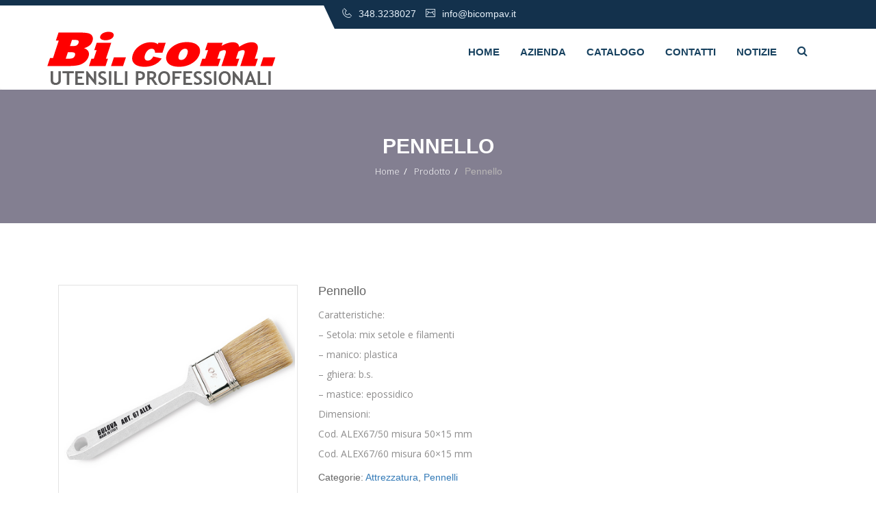

--- FILE ---
content_type: text/html; charset=UTF-8
request_url: https://bicompav.it/prodotto/pennello/
body_size: 9477
content:
<!DOCTYPE html>
<!--[if IE 7]>
<html class="ie ie7" lang="it-IT">
<![endif]-->
<!--[if IE 8]>
<html class="ie ie8 no-js lt-ie9" lang="it-IT">
<![endif]-->
<!--[if !(IE 7) | !(IE 8) ]><!-->
<html lang="it-IT">
<!--<![endif]-->
<head>
    <meta charset="UTF-8">
    <meta name="viewport" content="width=device-width, initial-scale=1, maximum-scale=1">
    <meta name="SKYPE_TOOLBAR" content="SKYPE_TOOLBAR_PARSER_COMPATIBLE" />
    <link rel="profile" href="http://gmpg.org/xfn/11">
    <link rel="pingback" href="https://bicompav.it/xmlrpc.php">
    
             <link rel="icon" href="https://bicompav.it/wp-content/uploads/2017/07/favicon.ico" type="image/png">
    
    
<title>Pennello &#8211; Bi.Com</title>
<meta name='robots' content='max-image-preview:large' />
	<style>img:is([sizes="auto" i], [sizes^="auto," i]) { contain-intrinsic-size: 3000px 1500px }</style>
	<link rel='dns-prefetch' href='//fonts.googleapis.com' />
<link rel="alternate" type="application/rss+xml" title="Bi.Com &raquo; Feed" href="https://bicompav.it/feed/" />
<link rel="alternate" type="application/rss+xml" title="Bi.Com &raquo; Feed dei commenti" href="https://bicompav.it/comments/feed/" />
<script type="text/javascript">
/* <![CDATA[ */
window._wpemojiSettings = {"baseUrl":"https:\/\/s.w.org\/images\/core\/emoji\/15.0.3\/72x72\/","ext":".png","svgUrl":"https:\/\/s.w.org\/images\/core\/emoji\/15.0.3\/svg\/","svgExt":".svg","source":{"concatemoji":"https:\/\/bicompav.it\/wp-includes\/js\/wp-emoji-release.min.js?ver=6.7.4"}};
/*! This file is auto-generated */
!function(i,n){var o,s,e;function c(e){try{var t={supportTests:e,timestamp:(new Date).valueOf()};sessionStorage.setItem(o,JSON.stringify(t))}catch(e){}}function p(e,t,n){e.clearRect(0,0,e.canvas.width,e.canvas.height),e.fillText(t,0,0);var t=new Uint32Array(e.getImageData(0,0,e.canvas.width,e.canvas.height).data),r=(e.clearRect(0,0,e.canvas.width,e.canvas.height),e.fillText(n,0,0),new Uint32Array(e.getImageData(0,0,e.canvas.width,e.canvas.height).data));return t.every(function(e,t){return e===r[t]})}function u(e,t,n){switch(t){case"flag":return n(e,"\ud83c\udff3\ufe0f\u200d\u26a7\ufe0f","\ud83c\udff3\ufe0f\u200b\u26a7\ufe0f")?!1:!n(e,"\ud83c\uddfa\ud83c\uddf3","\ud83c\uddfa\u200b\ud83c\uddf3")&&!n(e,"\ud83c\udff4\udb40\udc67\udb40\udc62\udb40\udc65\udb40\udc6e\udb40\udc67\udb40\udc7f","\ud83c\udff4\u200b\udb40\udc67\u200b\udb40\udc62\u200b\udb40\udc65\u200b\udb40\udc6e\u200b\udb40\udc67\u200b\udb40\udc7f");case"emoji":return!n(e,"\ud83d\udc26\u200d\u2b1b","\ud83d\udc26\u200b\u2b1b")}return!1}function f(e,t,n){var r="undefined"!=typeof WorkerGlobalScope&&self instanceof WorkerGlobalScope?new OffscreenCanvas(300,150):i.createElement("canvas"),a=r.getContext("2d",{willReadFrequently:!0}),o=(a.textBaseline="top",a.font="600 32px Arial",{});return e.forEach(function(e){o[e]=t(a,e,n)}),o}function t(e){var t=i.createElement("script");t.src=e,t.defer=!0,i.head.appendChild(t)}"undefined"!=typeof Promise&&(o="wpEmojiSettingsSupports",s=["flag","emoji"],n.supports={everything:!0,everythingExceptFlag:!0},e=new Promise(function(e){i.addEventListener("DOMContentLoaded",e,{once:!0})}),new Promise(function(t){var n=function(){try{var e=JSON.parse(sessionStorage.getItem(o));if("object"==typeof e&&"number"==typeof e.timestamp&&(new Date).valueOf()<e.timestamp+604800&&"object"==typeof e.supportTests)return e.supportTests}catch(e){}return null}();if(!n){if("undefined"!=typeof Worker&&"undefined"!=typeof OffscreenCanvas&&"undefined"!=typeof URL&&URL.createObjectURL&&"undefined"!=typeof Blob)try{var e="postMessage("+f.toString()+"("+[JSON.stringify(s),u.toString(),p.toString()].join(",")+"));",r=new Blob([e],{type:"text/javascript"}),a=new Worker(URL.createObjectURL(r),{name:"wpTestEmojiSupports"});return void(a.onmessage=function(e){c(n=e.data),a.terminate(),t(n)})}catch(e){}c(n=f(s,u,p))}t(n)}).then(function(e){for(var t in e)n.supports[t]=e[t],n.supports.everything=n.supports.everything&&n.supports[t],"flag"!==t&&(n.supports.everythingExceptFlag=n.supports.everythingExceptFlag&&n.supports[t]);n.supports.everythingExceptFlag=n.supports.everythingExceptFlag&&!n.supports.flag,n.DOMReady=!1,n.readyCallback=function(){n.DOMReady=!0}}).then(function(){return e}).then(function(){var e;n.supports.everything||(n.readyCallback(),(e=n.source||{}).concatemoji?t(e.concatemoji):e.wpemoji&&e.twemoji&&(t(e.twemoji),t(e.wpemoji)))}))}((window,document),window._wpemojiSettings);
/* ]]> */
</script>
<style id='wp-emoji-styles-inline-css' type='text/css'>

	img.wp-smiley, img.emoji {
		display: inline !important;
		border: none !important;
		box-shadow: none !important;
		height: 1em !important;
		width: 1em !important;
		margin: 0 0.07em !important;
		vertical-align: -0.1em !important;
		background: none !important;
		padding: 0 !important;
	}
</style>
<link rel='stylesheet' id='wp-block-library-css' href='https://bicompav.it/wp-includes/css/dist/block-library/style.min.css?ver=6.7.4' type='text/css' media='all' />
<style id='classic-theme-styles-inline-css' type='text/css'>
/*! This file is auto-generated */
.wp-block-button__link{color:#fff;background-color:#32373c;border-radius:9999px;box-shadow:none;text-decoration:none;padding:calc(.667em + 2px) calc(1.333em + 2px);font-size:1.125em}.wp-block-file__button{background:#32373c;color:#fff;text-decoration:none}
</style>
<style id='global-styles-inline-css' type='text/css'>
:root{--wp--preset--aspect-ratio--square: 1;--wp--preset--aspect-ratio--4-3: 4/3;--wp--preset--aspect-ratio--3-4: 3/4;--wp--preset--aspect-ratio--3-2: 3/2;--wp--preset--aspect-ratio--2-3: 2/3;--wp--preset--aspect-ratio--16-9: 16/9;--wp--preset--aspect-ratio--9-16: 9/16;--wp--preset--color--black: #000000;--wp--preset--color--cyan-bluish-gray: #abb8c3;--wp--preset--color--white: #ffffff;--wp--preset--color--pale-pink: #f78da7;--wp--preset--color--vivid-red: #cf2e2e;--wp--preset--color--luminous-vivid-orange: #ff6900;--wp--preset--color--luminous-vivid-amber: #fcb900;--wp--preset--color--light-green-cyan: #7bdcb5;--wp--preset--color--vivid-green-cyan: #00d084;--wp--preset--color--pale-cyan-blue: #8ed1fc;--wp--preset--color--vivid-cyan-blue: #0693e3;--wp--preset--color--vivid-purple: #9b51e0;--wp--preset--gradient--vivid-cyan-blue-to-vivid-purple: linear-gradient(135deg,rgba(6,147,227,1) 0%,rgb(155,81,224) 100%);--wp--preset--gradient--light-green-cyan-to-vivid-green-cyan: linear-gradient(135deg,rgb(122,220,180) 0%,rgb(0,208,130) 100%);--wp--preset--gradient--luminous-vivid-amber-to-luminous-vivid-orange: linear-gradient(135deg,rgba(252,185,0,1) 0%,rgba(255,105,0,1) 100%);--wp--preset--gradient--luminous-vivid-orange-to-vivid-red: linear-gradient(135deg,rgba(255,105,0,1) 0%,rgb(207,46,46) 100%);--wp--preset--gradient--very-light-gray-to-cyan-bluish-gray: linear-gradient(135deg,rgb(238,238,238) 0%,rgb(169,184,195) 100%);--wp--preset--gradient--cool-to-warm-spectrum: linear-gradient(135deg,rgb(74,234,220) 0%,rgb(151,120,209) 20%,rgb(207,42,186) 40%,rgb(238,44,130) 60%,rgb(251,105,98) 80%,rgb(254,248,76) 100%);--wp--preset--gradient--blush-light-purple: linear-gradient(135deg,rgb(255,206,236) 0%,rgb(152,150,240) 100%);--wp--preset--gradient--blush-bordeaux: linear-gradient(135deg,rgb(254,205,165) 0%,rgb(254,45,45) 50%,rgb(107,0,62) 100%);--wp--preset--gradient--luminous-dusk: linear-gradient(135deg,rgb(255,203,112) 0%,rgb(199,81,192) 50%,rgb(65,88,208) 100%);--wp--preset--gradient--pale-ocean: linear-gradient(135deg,rgb(255,245,203) 0%,rgb(182,227,212) 50%,rgb(51,167,181) 100%);--wp--preset--gradient--electric-grass: linear-gradient(135deg,rgb(202,248,128) 0%,rgb(113,206,126) 100%);--wp--preset--gradient--midnight: linear-gradient(135deg,rgb(2,3,129) 0%,rgb(40,116,252) 100%);--wp--preset--font-size--small: 13px;--wp--preset--font-size--medium: 20px;--wp--preset--font-size--large: 36px;--wp--preset--font-size--x-large: 42px;--wp--preset--spacing--20: 0.44rem;--wp--preset--spacing--30: 0.67rem;--wp--preset--spacing--40: 1rem;--wp--preset--spacing--50: 1.5rem;--wp--preset--spacing--60: 2.25rem;--wp--preset--spacing--70: 3.38rem;--wp--preset--spacing--80: 5.06rem;--wp--preset--shadow--natural: 6px 6px 9px rgba(0, 0, 0, 0.2);--wp--preset--shadow--deep: 12px 12px 50px rgba(0, 0, 0, 0.4);--wp--preset--shadow--sharp: 6px 6px 0px rgba(0, 0, 0, 0.2);--wp--preset--shadow--outlined: 6px 6px 0px -3px rgba(255, 255, 255, 1), 6px 6px rgba(0, 0, 0, 1);--wp--preset--shadow--crisp: 6px 6px 0px rgba(0, 0, 0, 1);}:where(.is-layout-flex){gap: 0.5em;}:where(.is-layout-grid){gap: 0.5em;}body .is-layout-flex{display: flex;}.is-layout-flex{flex-wrap: wrap;align-items: center;}.is-layout-flex > :is(*, div){margin: 0;}body .is-layout-grid{display: grid;}.is-layout-grid > :is(*, div){margin: 0;}:where(.wp-block-columns.is-layout-flex){gap: 2em;}:where(.wp-block-columns.is-layout-grid){gap: 2em;}:where(.wp-block-post-template.is-layout-flex){gap: 1.25em;}:where(.wp-block-post-template.is-layout-grid){gap: 1.25em;}.has-black-color{color: var(--wp--preset--color--black) !important;}.has-cyan-bluish-gray-color{color: var(--wp--preset--color--cyan-bluish-gray) !important;}.has-white-color{color: var(--wp--preset--color--white) !important;}.has-pale-pink-color{color: var(--wp--preset--color--pale-pink) !important;}.has-vivid-red-color{color: var(--wp--preset--color--vivid-red) !important;}.has-luminous-vivid-orange-color{color: var(--wp--preset--color--luminous-vivid-orange) !important;}.has-luminous-vivid-amber-color{color: var(--wp--preset--color--luminous-vivid-amber) !important;}.has-light-green-cyan-color{color: var(--wp--preset--color--light-green-cyan) !important;}.has-vivid-green-cyan-color{color: var(--wp--preset--color--vivid-green-cyan) !important;}.has-pale-cyan-blue-color{color: var(--wp--preset--color--pale-cyan-blue) !important;}.has-vivid-cyan-blue-color{color: var(--wp--preset--color--vivid-cyan-blue) !important;}.has-vivid-purple-color{color: var(--wp--preset--color--vivid-purple) !important;}.has-black-background-color{background-color: var(--wp--preset--color--black) !important;}.has-cyan-bluish-gray-background-color{background-color: var(--wp--preset--color--cyan-bluish-gray) !important;}.has-white-background-color{background-color: var(--wp--preset--color--white) !important;}.has-pale-pink-background-color{background-color: var(--wp--preset--color--pale-pink) !important;}.has-vivid-red-background-color{background-color: var(--wp--preset--color--vivid-red) !important;}.has-luminous-vivid-orange-background-color{background-color: var(--wp--preset--color--luminous-vivid-orange) !important;}.has-luminous-vivid-amber-background-color{background-color: var(--wp--preset--color--luminous-vivid-amber) !important;}.has-light-green-cyan-background-color{background-color: var(--wp--preset--color--light-green-cyan) !important;}.has-vivid-green-cyan-background-color{background-color: var(--wp--preset--color--vivid-green-cyan) !important;}.has-pale-cyan-blue-background-color{background-color: var(--wp--preset--color--pale-cyan-blue) !important;}.has-vivid-cyan-blue-background-color{background-color: var(--wp--preset--color--vivid-cyan-blue) !important;}.has-vivid-purple-background-color{background-color: var(--wp--preset--color--vivid-purple) !important;}.has-black-border-color{border-color: var(--wp--preset--color--black) !important;}.has-cyan-bluish-gray-border-color{border-color: var(--wp--preset--color--cyan-bluish-gray) !important;}.has-white-border-color{border-color: var(--wp--preset--color--white) !important;}.has-pale-pink-border-color{border-color: var(--wp--preset--color--pale-pink) !important;}.has-vivid-red-border-color{border-color: var(--wp--preset--color--vivid-red) !important;}.has-luminous-vivid-orange-border-color{border-color: var(--wp--preset--color--luminous-vivid-orange) !important;}.has-luminous-vivid-amber-border-color{border-color: var(--wp--preset--color--luminous-vivid-amber) !important;}.has-light-green-cyan-border-color{border-color: var(--wp--preset--color--light-green-cyan) !important;}.has-vivid-green-cyan-border-color{border-color: var(--wp--preset--color--vivid-green-cyan) !important;}.has-pale-cyan-blue-border-color{border-color: var(--wp--preset--color--pale-cyan-blue) !important;}.has-vivid-cyan-blue-border-color{border-color: var(--wp--preset--color--vivid-cyan-blue) !important;}.has-vivid-purple-border-color{border-color: var(--wp--preset--color--vivid-purple) !important;}.has-vivid-cyan-blue-to-vivid-purple-gradient-background{background: var(--wp--preset--gradient--vivid-cyan-blue-to-vivid-purple) !important;}.has-light-green-cyan-to-vivid-green-cyan-gradient-background{background: var(--wp--preset--gradient--light-green-cyan-to-vivid-green-cyan) !important;}.has-luminous-vivid-amber-to-luminous-vivid-orange-gradient-background{background: var(--wp--preset--gradient--luminous-vivid-amber-to-luminous-vivid-orange) !important;}.has-luminous-vivid-orange-to-vivid-red-gradient-background{background: var(--wp--preset--gradient--luminous-vivid-orange-to-vivid-red) !important;}.has-very-light-gray-to-cyan-bluish-gray-gradient-background{background: var(--wp--preset--gradient--very-light-gray-to-cyan-bluish-gray) !important;}.has-cool-to-warm-spectrum-gradient-background{background: var(--wp--preset--gradient--cool-to-warm-spectrum) !important;}.has-blush-light-purple-gradient-background{background: var(--wp--preset--gradient--blush-light-purple) !important;}.has-blush-bordeaux-gradient-background{background: var(--wp--preset--gradient--blush-bordeaux) !important;}.has-luminous-dusk-gradient-background{background: var(--wp--preset--gradient--luminous-dusk) !important;}.has-pale-ocean-gradient-background{background: var(--wp--preset--gradient--pale-ocean) !important;}.has-electric-grass-gradient-background{background: var(--wp--preset--gradient--electric-grass) !important;}.has-midnight-gradient-background{background: var(--wp--preset--gradient--midnight) !important;}.has-small-font-size{font-size: var(--wp--preset--font-size--small) !important;}.has-medium-font-size{font-size: var(--wp--preset--font-size--medium) !important;}.has-large-font-size{font-size: var(--wp--preset--font-size--large) !important;}.has-x-large-font-size{font-size: var(--wp--preset--font-size--x-large) !important;}
:where(.wp-block-post-template.is-layout-flex){gap: 1.25em;}:where(.wp-block-post-template.is-layout-grid){gap: 1.25em;}
:where(.wp-block-columns.is-layout-flex){gap: 2em;}:where(.wp-block-columns.is-layout-grid){gap: 2em;}
:root :where(.wp-block-pullquote){font-size: 1.5em;line-height: 1.6;}
</style>
<link rel='stylesheet' id='contact-form-7-css' href='https://bicompav.it/wp-content/plugins/contact-form-7/includes/css/styles.css?ver=6.1.4' type='text/css' media='all' />
<link rel='stylesheet' id='rs-plugin-settings-css' href='https://bicompav.it/wp-content/plugins/revslider/public/assets/css/settings.css?ver=5.2.6' type='text/css' media='all' />
<style id='rs-plugin-settings-inline-css' type='text/css'>
#rs-demo-id {}
</style>
<link rel='stylesheet' id='woocommerce-layout-css' href='https://bicompav.it/wp-content/plugins/woocommerce/assets/css/woocommerce-layout.css?ver=10.3.7' type='text/css' media='all' />
<link rel='stylesheet' id='woocommerce-smallscreen-css' href='https://bicompav.it/wp-content/plugins/woocommerce/assets/css/woocommerce-smallscreen.css?ver=10.3.7' type='text/css' media='only screen and (max-width: 768px)' />
<link rel='stylesheet' id='woocommerce-general-css' href='https://bicompav.it/wp-content/plugins/woocommerce/assets/css/woocommerce.css?ver=10.3.7' type='text/css' media='all' />
<style id='woocommerce-inline-inline-css' type='text/css'>
.woocommerce form .form-row .required { visibility: visible; }
</style>
<link rel='stylesheet' id='brands-styles-css' href='https://bicompav.it/wp-content/plugins/woocommerce/assets/css/brands.css?ver=10.3.7' type='text/css' media='all' />
<link rel='stylesheet' id='owl-car-css' href='https://bicompav.it/wp-content/themes/constructpro/css/owl.carousel.css?ver=6.7.4' type='text/css' media='all' />
<link rel='stylesheet' id='stroke-gap-font-css' href='https://bicompav.it/wp-content/themes/constructpro/css/owl.theme.css?ver=6.7.4' type='text/css' media='all' />
<link rel='stylesheet' id='owl-theme-css' href='https://bicompav.it/wp-content/themes/constructpro/css/strokegap.css?ver=6.7.4' type='text/css' media='all' />
<link rel='stylesheet' id='nivo-lightbox-css' href='https://bicompav.it/wp-content/themes/constructpro/css/nivo-lightbox.css?ver=6.7.4' type='text/css' media='all' />
<link rel='stylesheet' id='constructpro-demo-css-css' href='https://bicompav.it/wp-content/themes/constructpro/css/demo.css?ver=6.7.4' type='text/css' media='all' />
<link rel='stylesheet' id='constructpro-custom-css-css' href='https://bicompav.it/wp-content/themes/constructpro/css/custom.css?ver=6.7.4' type='text/css' media='all' />
<link rel='stylesheet' id='bootstrap-css' href='https://bicompav.it/wp-content/themes/constructpro/css/bootstrap.min.css?ver=6.7.4' type='text/css' media='all' />
<link rel='stylesheet' id='woocommerce-css' href='https://bicompav.it/wp-content/themes/constructpro/css/woocommerce.css?ver=6.7.4' type='text/css' media='all' />
<link rel='stylesheet' id='chld_thm_cfg_parent-css' href='https://bicompav.it/wp-content/themes/constructpro/style.css?ver=6.7.4' type='text/css' media='all' />
<link rel='stylesheet' id='fonts-css' href='https://fonts.googleapis.com/css?family=Open+Sans%3A400%2C600%2C700%2C800%2C300&#038;subset=latin%2Clatin-ext' type='text/css' media='all' />
<link rel='stylesheet' id='font-awesome-css' href='https://bicompav.it/wp-content/themes/constructpro/font-awesome/css/font-awesome.min.css?ver=6.7.4' type='text/css' media='all' />
<link rel='stylesheet' id='constructpro-style-css' href='https://bicompav.it/wp-content/themes/constructpro-child/style.css?ver=1.0.0.1508452266' type='text/css' media='all' />
<script type="text/javascript" src="https://bicompav.it/wp-includes/js/jquery/jquery.min.js?ver=3.7.1" id="jquery-core-js"></script>
<script type="text/javascript" src="https://bicompav.it/wp-content/plugins/revslider/public/assets/js/jquery.themepunch.tools.min.js?ver=5.2.6" id="tp-tools-js"></script>
<script type="text/javascript" src="https://bicompav.it/wp-content/plugins/revslider/public/assets/js/jquery.themepunch.revolution.min.js?ver=5.2.6" id="revmin-js"></script>
<script type="text/javascript" id="wc-single-product-js-extra">
/* <![CDATA[ */
var wc_single_product_params = {"i18n_required_rating_text":"Seleziona una valutazione","i18n_rating_options":["1 stella su 5","2 stelle su 5","3 stelle su 5","4 stelle su 5","5 stelle su 5"],"i18n_product_gallery_trigger_text":"Visualizza la galleria di immagini a schermo intero","review_rating_required":"yes","flexslider":{"rtl":false,"animation":"slide","smoothHeight":true,"directionNav":false,"controlNav":"thumbnails","slideshow":false,"animationSpeed":500,"animationLoop":false,"allowOneSlide":false},"zoom_enabled":"","zoom_options":[],"photoswipe_enabled":"","photoswipe_options":{"shareEl":false,"closeOnScroll":false,"history":false,"hideAnimationDuration":0,"showAnimationDuration":0},"flexslider_enabled":""};
/* ]]> */
</script>
<script type="text/javascript" src="https://bicompav.it/wp-content/plugins/woocommerce/assets/js/frontend/single-product.min.js?ver=10.3.7" id="wc-single-product-js" defer="defer" data-wp-strategy="defer"></script>
<script type="text/javascript" src="https://bicompav.it/wp-content/plugins/woocommerce/assets/js/jquery-blockui/jquery.blockUI.min.js?ver=2.7.0-wc.10.3.7" id="wc-jquery-blockui-js" defer="defer" data-wp-strategy="defer"></script>
<script type="text/javascript" src="https://bicompav.it/wp-content/plugins/woocommerce/assets/js/js-cookie/js.cookie.min.js?ver=2.1.4-wc.10.3.7" id="wc-js-cookie-js" defer="defer" data-wp-strategy="defer"></script>
<script type="text/javascript" id="woocommerce-js-extra">
/* <![CDATA[ */
var woocommerce_params = {"ajax_url":"\/wp-admin\/admin-ajax.php","wc_ajax_url":"\/?wc-ajax=%%endpoint%%","i18n_password_show":"Mostra password","i18n_password_hide":"Nascondi password"};
/* ]]> */
</script>
<script type="text/javascript" src="https://bicompav.it/wp-content/plugins/woocommerce/assets/js/frontend/woocommerce.min.js?ver=10.3.7" id="woocommerce-js" defer="defer" data-wp-strategy="defer"></script>
<script type="text/javascript" src="https://bicompav.it/wp-content/themes/constructpro/js/owl.carousel.min.js?ver=6.7.4" id="owl-carousel-js"></script>
<script></script><link rel="https://api.w.org/" href="https://bicompav.it/wp-json/" /><link rel="alternate" title="JSON" type="application/json" href="https://bicompav.it/wp-json/wp/v2/product/3023" /><link rel="EditURI" type="application/rsd+xml" title="RSD" href="https://bicompav.it/xmlrpc.php?rsd" />
<meta name="generator" content="WordPress 6.7.4" />
<meta name="generator" content="WooCommerce 10.3.7" />
<link rel="canonical" href="https://bicompav.it/prodotto/pennello/" />
<link rel='shortlink' href='https://bicompav.it/?p=3023' />
<link rel="alternate" title="oEmbed (JSON)" type="application/json+oembed" href="https://bicompav.it/wp-json/oembed/1.0/embed?url=https%3A%2F%2Fbicompav.it%2Fprodotto%2Fpennello%2F" />
<link rel="alternate" title="oEmbed (XML)" type="text/xml+oembed" href="https://bicompav.it/wp-json/oembed/1.0/embed?url=https%3A%2F%2Fbicompav.it%2Fprodotto%2Fpennello%2F&#038;format=xml" />
<meta name="generator" content="Redux 4.5.10" /><style type="text/css">#header{
margin: 0 auto;
}</style>	<noscript><style>.woocommerce-product-gallery{ opacity: 1 !important; }</style></noscript>
	<meta name="generator" content="Powered by WPBakery Page Builder - drag and drop page builder for WordPress."/>
<meta name="generator" content="Powered by Slider Revolution 5.2.6 - responsive, Mobile-Friendly Slider Plugin for WordPress with comfortable drag and drop interface." />
		<style type="text/css" id="wp-custom-css">
			/*
Puoi aggiungere qui il tuo codice CSS.

Per maggiori informazioni consulta la documentazione (fai clic sull'icona con il punto interrogativo qui sopra).
*/
		</style>
		<style id="constructpro_option-dynamic-css" title="dynamic-css" class="redux-options-output">body{font-family:Arial, Helvetica, sans-serif;font-weight:400;font-style:normal;}</style><noscript><style> .wpb_animate_when_almost_visible { opacity: 1; }</style></noscript>
</head>
<body class="product-template-default single single-product postid-3023 theme-constructpro woocommerce woocommerce-page woocommerce-no-js wpb-js-composer js-comp-ver-7.9 vc_responsive" data-skin="light">
<div id="wrap">
    <!-- header start -->
    <header class="clearfix header">
			<nav class="navbar navbar-default " role="navigation">
				<div class="top-line social-top">
					<div class="container">
						<div class="row">
							<div class="col-md-4 text-right">
							</div>	
							
							
							
							<div class="col-sm-12 col-md-8 col-lg-8">
				<div class="col-sm-12 col-md-8 col-lg-8">
																		<ul class="inline">
													<li><span class="icon icon-Phone2"></span>348.3238027</li>
																		<li><span class="icon icon-Mail"></span>info@bicompav.it</li>
									</ul>								</div>
				<div class="col-sm-12 col-md-4 col-lg-4 text-right">
											<ul class="social-icons">
                                                                                                
                                                                </ul>									</div>	
				</div>
						</div>
					</div>
				</div>
				<div class="container">
					<!-- Brand and toggle get grouped for better mobile display -->
					<div class="navbar-header">
						<button type="button" class="navbar-toggle collapsed menu-toggle" data-toggle="collapse" data-target="#bs-example-navbar-collapse-1">
							<span class="sr-only">Toggle Navigation :</span>
							<span class="icon-bar"></span>
							<span class="icon-bar"></span>
							<span class="icon-bar"></span>
						</button>
						<a href="https://bicompav.it/" class="navbar-brand">
		                	                    <img src="https://bicompav.it/wp-content/uploads/2017/08/LOGO-BICOM-UTENSILI-1.png" alt="">
	                    	                	</a>
					</div>

					<!-- Collect the nav links, forms, and other content for toggling -->
					<div class="navbar-collapse " id="bs-example-navbar-collapse-1">
						<nav class="menu clearfix navbar-nav" role="navigation">
							<div class="search drop"><a href="#" class="open-search"><i class="fa fa-search"></i></a>
								<form action="https://bicompav.it/" class="form-search">
									<input id="s" name="s" placeholder="Search :" type="search">
									<button type="submit">
										<i class="fa fa-search"></i>
									</button>
								</form>
							</div>
			                <ul class="clearfix nav navbar-nav navbar-right"><li id="menu-item-76" class="menu-item menu-item-type-post_type menu-item-object-page menu-item-home menu-item-76"><a  title="Home" href="https://bicompav.it/">Home</a></li>
<li id="menu-item-78" class="menu-item menu-item-type-post_type menu-item-object-page menu-item-78"><a  title="Azienda" href="https://bicompav.it/azienda/">Azienda</a></li>
<li id="menu-item-124" class="menu-item menu-item-type-post_type menu-item-object-page current_page_parent menu-item-124"><a  title="Catalogo" href="https://bicompav.it/catalogo/">Catalogo</a></li>
<li id="menu-item-79" class="menu-item menu-item-type-post_type menu-item-object-page menu-item-79"><a  title="Contatti" href="https://bicompav.it/contatti/">Contatti</a></li>
<li id="menu-item-84" class="menu-item menu-item-type-post_type menu-item-object-page menu-item-84"><a  title="Notizie" href="https://bicompav.it/blog/">Notizie</a></li>
</ul>
			            </nav>
						
					</div><!-- /.navbar-collapse -->
				</div><!-- /.container -->
			</nav>
		</header>		<section class="rich-header"   style="background-image: url('');"  >            
    	<div class="container">
       <h1>Pennello</h1>
		<ul class="breadcrumb page-depth"><li><a rel="v:url" property="v:title" href="https://bicompav.it/"><i></i> Home</a></li><li><a rel="v:url" property="v:title" href="https://bicompav.it//prodotto/">Prodotto</a></li><li class="active">Pennello</li></ul>    	</div>
</section>

<div id="content" class="sbar blog-section">

    <div class="container">

        <div class="row">
		<div class="col-md-8 white-left">

		
			<div class="woocommerce-notices-wrapper"></div><div id="product-3023" class="product type-product post-3023 status-publish first instock product_cat-attrezzatura product_cat-pennelli has-post-thumbnail shipping-taxable product-type-simple">

	<div class="woocommerce-product-gallery woocommerce-product-gallery--with-images woocommerce-product-gallery--columns-4 images" data-columns="4" style="opacity: 0; transition: opacity .25s ease-in-out;">
	<div class="woocommerce-product-gallery__wrapper">
		<div data-thumb="https://bicompav.it/wp-content/uploads/2020/03/pennello-alex-100x100.png" data-thumb-alt="Pennello" data-thumb-srcset="https://bicompav.it/wp-content/uploads/2020/03/pennello-alex-100x100.png 100w, https://bicompav.it/wp-content/uploads/2020/03/pennello-alex-150x150.png 150w, https://bicompav.it/wp-content/uploads/2020/03/pennello-alex-300x300.png 300w"  data-thumb-sizes="(max-width: 100px) 100vw, 100px" class="woocommerce-product-gallery__image"><a href="https://bicompav.it/wp-content/uploads/2020/03/pennello-alex.png"><img width="393" height="359" src="https://bicompav.it/wp-content/uploads/2020/03/pennello-alex.png" class="wp-post-image" alt="Pennello" data-caption="" data-src="https://bicompav.it/wp-content/uploads/2020/03/pennello-alex.png" data-large_image="https://bicompav.it/wp-content/uploads/2020/03/pennello-alex.png" data-large_image_width="393" data-large_image_height="359" decoding="async" fetchpriority="high" srcset="https://bicompav.it/wp-content/uploads/2020/03/pennello-alex.png 393w, https://bicompav.it/wp-content/uploads/2020/03/pennello-alex-300x274.png 300w" sizes="(max-width: 393px) 100vw, 393px" /></a></div>	</div>
</div>

	<div class="summary entry-summary">
		<h1 class="product_title entry-title">Pennello</h1><p class="price"></p>
<div class="woocommerce-product-details__short-description">
	<p>Caratteristiche:<br />
&#8211; Setola: mix setole e filamenti<br />
&#8211; manico: plastica<br />
&#8211; ghiera: b.s.<br />
&#8211; mastice: epossidico<br />
Dimensioni:<br />
Cod. ALEX67/50 misura 50&#215;15 mm<br />
Cod. ALEX67/60 misura 60&#215;15 mm</p>
</div>
<div class="product_meta">

	
	
	<span class="posted_in">Categorie: <a href="https://bicompav.it/categoria-prodotto/attrezzatura/" rel="tag">Attrezzatura</a>, <a href="https://bicompav.it/categoria-prodotto/attrezzatura/pennelli/" rel="tag">Pennelli</a></span>
	
	
</div>
	</div>

	</div>


			</div>	

	<div class="col-md-4">
		<div class="sidebar"></div>	</div>	
        </div></div></div>
	</main></div>
<!-- footer -->
	<footer class="mover">
		<div class=" up-footer">
			<div class="container">
 
<div class="col-md-12">
  
		<div id="recent-posts-3" class="widget widget_recent_entries">
		<h3>Novità</h3>
		<ul>
											<li>
					<a href="https://bicompav.it/linea-abrasivi-mirka/">Linea abrasivi Mirka</a>
									</li>
											<li>
					<a href="https://bicompav.it/in-linea-il-nuovo-sito-bicompav/">In linea il nuovo sito Bicompav</a>
									</li>
					</ul>

		</div></div>
<!-- end col-lg-3 -->

				
			</div>
		</div>
	</footer> <!-- /footer -->
		<!-- #bottom-bar -->
		<section id="bottom-bar" class="mover copyright">
		<div class="container">
			<div class="row">
				<!-- .copyright -->
				<div class="copyright pull-left">
					<p>© 2014 Bi.Com. di Bianchessi P.I. 02216110987</p> 
				</div> <!-- /.copyright -->
				<!-- .credit -->
				<div class="credit pull-right">
					<p>Created by: Esalogica.com </p>
				</div> <!-- /.credit -->
			</div>
		</div> 
	</section><!-- /#bottom-bar -->
	

<a class="icons-arrow-up7" id="top" href="#wrap"></a>
	<script type='text/javascript'>
		(function () {
			var c = document.body.className;
			c = c.replace(/woocommerce-no-js/, 'woocommerce-js');
			document.body.className = c;
		})();
	</script>
	<link rel='stylesheet' id='wc-blocks-style-css' href='https://bicompav.it/wp-content/plugins/woocommerce/assets/client/blocks/wc-blocks.css?ver=wc-10.3.7' type='text/css' media='all' />
<link rel='stylesheet' id='redux-custom-fonts-css' href='//bicompav.it/wp-content/uploads/redux/custom-fonts/fonts.css?ver=1674176553' type='text/css' media='all' />
<script type="text/javascript" src="https://bicompav.it/wp-includes/js/dist/hooks.min.js?ver=4d63a3d491d11ffd8ac6" id="wp-hooks-js"></script>
<script type="text/javascript" src="https://bicompav.it/wp-includes/js/dist/i18n.min.js?ver=5e580eb46a90c2b997e6" id="wp-i18n-js"></script>
<script type="text/javascript" id="wp-i18n-js-after">
/* <![CDATA[ */
wp.i18n.setLocaleData( { 'text direction\u0004ltr': [ 'ltr' ] } );
/* ]]> */
</script>
<script type="text/javascript" src="https://bicompav.it/wp-content/plugins/contact-form-7/includes/swv/js/index.js?ver=6.1.4" id="swv-js"></script>
<script type="text/javascript" id="contact-form-7-js-translations">
/* <![CDATA[ */
( function( domain, translations ) {
	var localeData = translations.locale_data[ domain ] || translations.locale_data.messages;
	localeData[""].domain = domain;
	wp.i18n.setLocaleData( localeData, domain );
} )( "contact-form-7", {"translation-revision-date":"2026-01-14 20:31:08+0000","generator":"GlotPress\/4.0.3","domain":"messages","locale_data":{"messages":{"":{"domain":"messages","plural-forms":"nplurals=2; plural=n != 1;","lang":"it"},"This contact form is placed in the wrong place.":["Questo modulo di contatto \u00e8 posizionato nel posto sbagliato."],"Error:":["Errore:"]}},"comment":{"reference":"includes\/js\/index.js"}} );
/* ]]> */
</script>
<script type="text/javascript" id="contact-form-7-js-before">
/* <![CDATA[ */
var wpcf7 = {
    "api": {
        "root": "https:\/\/bicompav.it\/wp-json\/",
        "namespace": "contact-form-7\/v1"
    }
};
/* ]]> */
</script>
<script type="text/javascript" src="https://bicompav.it/wp-content/plugins/contact-form-7/includes/js/index.js?ver=6.1.4" id="contact-form-7-js"></script>
<script type="text/javascript" src="https://bicompav.it/wp-content/themes/constructpro/js/jquery.magnific-popup.min.js?ver=6.7.4" id="disenador-magnific-popup-js"></script>
<script type="text/javascript" src="https://bicompav.it/wp-content/themes/constructpro/js/isotope.pkgd.min.js?ver=6.7.4" id="disenador-isotope-js"></script>
<script type="text/javascript" src="https://bicompav.it/wp-content/themes/constructpro/js/modernizer.js?ver=6.7.4" id="modernizer-js"></script>
<script type="text/javascript" src="https://bicompav.it/wp-content/themes/constructpro/js/jquery.fitvids.js?ver=6.7.4" id="fitvids-js-js"></script>
<script type="text/javascript" src="https://bicompav.it/wp-content/themes/constructpro/js/wow.min.js?ver=6.7.4" id="wow-js-js"></script>
<script type="text/javascript" src="https://bicompav.it/wp-content/themes/constructpro/js/imagesloaded.pkgd.min.js?ver=6.7.4" id="imagesloaded-pkgd-js"></script>
<script type="text/javascript" src="https://bicompav.it/wp-content/themes/constructpro/js/jquery.countTo.js?ver=6.7.4" id="counter-js"></script>
<script type="text/javascript" src="https://bicompav.it/wp-content/themes/constructpro/js/jquery.easing.min.js?ver=6.7.4" id="easing-js-js"></script>
<script type="text/javascript" src="https://bicompav.it/wp-content/themes/constructpro/js/jquery.mobile-events.min.js?ver=6.7.4" id="mobile-events-js"></script>
<script type="text/javascript" src="https://bicompav.it/wp-content/themes/constructpro/js/jquery.slider.js?ver=6.7.4" id="slider-js-js"></script>
<script type="text/javascript" src="https://bicompav.it/wp-content/themes/constructpro/js/jquery.inview.min.js?ver=6.7.4" id="inview-js-js"></script>
<script type="text/javascript" src="https://bicompav.it/wp-content/themes/constructpro/js/jquery.malihu.PageScroll2id.js?ver=6.7.4" id="malihu-js-js"></script>
<script type="text/javascript" src="https://bicompav.it/wp-content/themes/constructpro/js/nivo-lightbox.min.js?ver=6.7.4" id="nivo-lightbox-js"></script>
<script type="text/javascript" src="https://bicompav.it/wp-content/themes/constructpro/js/controller.js?ver=6.7.4" id="constructpro-controller-js"></script>
<script type="text/javascript" src="https://bicompav.it/wp-content/plugins/woocommerce/assets/js/sourcebuster/sourcebuster.min.js?ver=10.3.7" id="sourcebuster-js-js"></script>
<script type="text/javascript" id="wc-order-attribution-js-extra">
/* <![CDATA[ */
var wc_order_attribution = {"params":{"lifetime":1.0e-5,"session":30,"base64":false,"ajaxurl":"https:\/\/bicompav.it\/wp-admin\/admin-ajax.php","prefix":"wc_order_attribution_","allowTracking":true},"fields":{"source_type":"current.typ","referrer":"current_add.rf","utm_campaign":"current.cmp","utm_source":"current.src","utm_medium":"current.mdm","utm_content":"current.cnt","utm_id":"current.id","utm_term":"current.trm","utm_source_platform":"current.plt","utm_creative_format":"current.fmt","utm_marketing_tactic":"current.tct","session_entry":"current_add.ep","session_start_time":"current_add.fd","session_pages":"session.pgs","session_count":"udata.vst","user_agent":"udata.uag"}};
/* ]]> */
</script>
<script type="text/javascript" src="https://bicompav.it/wp-content/plugins/woocommerce/assets/js/frontend/order-attribution.min.js?ver=10.3.7" id="wc-order-attribution-js"></script>
<script></script></body>
</html>

--- FILE ---
content_type: text/css
request_url: https://bicompav.it/wp-content/themes/constructpro/css/custom.css?ver=6.7.4
body_size: 5401
content:
/* #RESET CSS */

.wp-caption {max-width: 100%;}

.wp-caption-text{}

.sticky {}

.gallery-caption{}

.bypostauthor{}

.alignright {}

.alignleft{}

.aligncenter {}

img.aligncenter {

  margin-left: auto;

  margin-right: auto !important;

  display: block;

  clear: both;

  margin-top: 5px;

  width: auto !important;

}

.aligncenter {

  margin-left: auto;

  margin-right: auto;

  display: block;

  clear: both;

}

img.alignleft {

  margin: 5px 20px 20px 0;

  float: left;

  width: auto !important;

}

.alignleft {

  margin: 5px 10px 20px 0;

  float: left;

}

img.alignright {

  margin: 5px 0 20px 20px;

  float: right;

  width: auto !important;

}

.alignright {

  margin: 5px 0 20px 20px;

  float: right;

}

.transparent {

  z-index:1;

  display:block;

  padding:100px 0;

  position:relative;

}

/* Text meant only for screen readers. */
.screen-reader-text {
  clip: rect(1px, 1px, 1px, 1px);
  position: absolute !important;
  height: 1px;
  width: 1px;
  overflow: hidden;
}

.screen-reader-text:focus {
  background-color: #f1f1f1;
  border-radius: 3px;
  box-shadow: 0 0 2px 2px rgba(0, 0, 0, 0.6);
  clip: auto !important;
  color: #21759b;
  display: block;
  font-size: 14px;
  font-size: 0.875rem;
  font-weight: bold;
  height: auto;
  left: 5px;
  line-height: normal;
  padding: 15px 23px 14px;
  text-decoration: none;
  top: 5px;
  width: auto;
  z-index: 100000; /* Above WP toolbar. */
}

pre, img{max-width: 100%; height:auto;}

.textwidget img{
  height: auto;
}
.read-more{
	background-color: #FFCB05 !important;
	color: #fff !important;
}
.btn-default{color: inherit;}

.widget_calendar table, .widget select{
  width: 100%;
}
.widget select{
  padding: 10px 5px;
	border: 1px solid #cacaca;
	border-right: 0px;
}
.widget select:before{
	content: "dc";
	width: 40px;
	height: 40px;
	background: #900;
	position: absolute;
	top: 0px;
	right: 0px;
}
.widget_calendar table td,
.widget_calendar table th{
  padding: 9px 6px;
  text-align: center;
  border: 1px solid #ddd;
}
.rsswidget{
  color: #07c5ac;
}
.recentcomments > a{
  font-style: italic;
}
.nav-links{
	display: table;
	padding: 15px 0px;
	width: 100%;
}
.nav-previous{
	float: left;
}
.nav-next{
	float: right;
}
/* ============
   1 = Global
   ============ */
body {font-family: 'Lato', Optima, Segoe, "Segoe UI", Candara, Calibri, Arial, sans-serif; font-weight: normal; font-style: normal; font-size: 16px; line-height: 1.4; color: #5A5A5A; position: relative; -webkit-font-smoothing: antialiased; background: #fff; margin:0;}
body.login-page {background:url(images/login_page_bg.jpg);}

iframe {margin: 0 0 0px; border:0; width:100%;}
code { text-shadow: 0 1px white; line-height:1.3; font-family: Consolas, Monaco, 'Andale Mono', monospace; font-weight:normal; white-space: pre-wrap; white-space: -moz-pre-wrap; white-space: -o-pre-wrap; background: #F5F2F0;display: block; padding: 12px; margin: 8px 0; color:#303038; border: 0; border-radius:6px;}
h1, h2, h3, h4, h5, h6 { font-family: 'Lato', Optima, Segoe, "Segoe UI", Candara, Calibri, Arial, sans-serif; font-weight: 700; color: #5A5A5A; text-rendering: optimizeLegibility; line-height: 1.1; margin-bottom: 12px; margin-top: 12px;  }
h1 small, h2 small, h3 small, h4 small, h5 small, h6 small { font-size: 60%; color: #6f6f6f; line-height: 0; }
h1 { font-size: 44px; }
h2 { font-size: 34px; }
h3 { font-size: 27px; }
h4 { font-size: 23px; }
h5 { font-size: 17px; }
h6 { font-size: 14px; }
a { color: #b86662; text-decoration: none; line-height: inherit; }
a:hover { color: #37485C; text-decoration: none;}
p { font-family: inherit; font-weight: normal; line-height: 1.45; margin-bottom: 17px; font-size: 17px;}
hr { border: solid #eff0f4; border-width: 1px 0 0; clear: both; margin: 21px 0; height: 0; }
hr.small { border: double #37485c; border-width: 4px 0 0; clear: both;margin:0 auto; margin-top:30px; margin-bottom:20px; height: 0; max-width:150px; }
.spacing-30 {padding-bottom:30px;}
.spacing-top-50 {padding-bottom:50px;}
.spacing-top-15 {padding-top:15px;}

/* ==================
   2 = Standard Forms
   ================== */
form { margin: 0; padding:0;}
.row form .row { margin: 0 -6px; }
.row form .row .column, .row form .row .columns { padding: 0.4px; }
.row form .row.collapse { margin: 0; }
.row form .row.collapse .column, .row form .row.collapse .columns { padding: 0; }
label { color: #4d4d4d; cursor: pointer; display: block; font-weight: 500; margin-bottom: 3px; }
label.right { float: none; text-align: right; }
label.inline { line-height: 32px; margin: 0 0 12px 0; }
.prefix, .postfix { display: block; position: relative; z-index: 2; text-align: center; width: 100%; padding-top: 0; padding-bottom: 0; height: 32px; line-height: 31px; }
a.button.prefix, a.button.postfix { padding-left: 0; padding-right: 0; text-align: center; }
span.prefix, span.postfix { background: #f2f2f2; border: 1px solid #e8e8e8ccc; }
.prefix { left: 2px; -moz-border-radius-topleft: 2px; -webkit-border-top-left-radius: 2px; border-top-left-radius: 2px; -moz-border-radius-bottomleft: 2px; -webkit-border-bottom-left-radius: 2px; border-bottom-left-radius: 2px; overflow: hidden; }
.postfix { right: 2px; -moz-border-radius-topright: 2px; -webkit-border-top-right-radius: 2px; border-top-right-radius: 2px; -moz-border-radius-bottomright: 2px; -webkit-border-bottom-right-radius: 2px; border-bottom-right-radius: 2px; }
input[type="text"], input[type="password"], input[type="date"], input[type="datetime"], input[type="email"], input[type="number"], input[type="search"], input[type="tel"], input[type="time"], input[type="url"], textarea { background-color: white; border: 1px solid #dedede !important; font-family: inherit; border: 0; -webkit-box-shadow: none; -moz-box-shadow: none; box-shadow: none; color: #666; display: block; margin: 0; padding: 6px;  width: 100%; border-radius: 4px; }
input[type="text"].oversize, input[type="password"].oversize, input[type="date"].oversize, input[type="datetime"].oversize, input[type="email"].oversize, input[type="number"].oversize, input[type="search"].oversize, input[type="tel"].oversize, input[type="time"].oversize, input[type="url"].oversize, textarea.oversize { font-size: 17px; padding: 4px 6px; }
input[type="text"]:focus, input[type="password"]:focus, input[type="date"]:focus, input[type="datetime"]:focus, input[type="email"]:focus, input[type="number"]:focus, input[type="search"]:focus, input[type="tel"]:focus, input[type="time"]:focus, input[type="url"]:focus, textarea:focus { background: #f6f6f6; border-color: #b3b3b3; }
input[type="text"][disabled], input[type="password"][disabled], input[type="date"][disabled], input[type="datetime"][disabled], input[type="email"][disabled], input[type="number"][disabled], input[type="search"][disabled], input[type="tel"][disabled], input[type="time"][disabled], input[type="url"][disabled], textarea[disabled] { background-color: #ddd; }
textarea { height: auto; }
select { background-color: white; font-family: inherit; border: 0; -webkit-box-shadow: none; -moz-box-shadow: none; box-shadow: none; color: #666; display: block; margin: 0; padding: 6px;  width: 100%; border-radius: 4px;  }
.search-form input[type="text"]{ border: none !important;}
#top {
    position: fixed;
	bottom: 50px;
	right: 20px;
	background-color: #ffcb05;
	background-repeat: no-repeat;
	background-position: center center;
	width: 50px;
	line-height: 50px;
	text-align: center;
	height: 50px;
	cursor: pointer;
	opacity: 0;
	z-index: 500;
	border-radius: 3px;
	color: #fff;
}
#top.animate {
    opacity: 1;
}
#top, .button, .vc_button, .button2, button, input[type="reset"], input[type="submit"], input[type="button"], textarea, select, input[type="date"], input[type="datetime"], input[type="datetime-local"], input[type="email"], input[type="month"], input[type="number"], input[type="password"], input[type="search"], input[type="tel"], input[type="text"], input[type="time"], input[type="url"], input[type="week"], .slider .controls, .slider .slider-bullets span, .social-links a {
    -webkit-transition: all 0.3s cubic-bezier(0.25, 0.5, 0.5, 0.9);
    -moz-transition: all 0.3s cubic-bezier(0.25, 0.5, 0.5, 0.9);
    -ms-transition: all 0.3s cubic-bezier(0.25, 0.5, 0.5, 0.9);
    -o-transition: all 0.3s cubic-bezier(0.25, 0.5, 0.5, 0.9);
    transition: all 0.3s cubic-bezier(0.25, 0.5, 0.5, 0.9);
}
ol, ul {
    margin: 16px 0;
    padding: 0 0 0 40px;
}

div.row {
    margin-bottom: 0;
    margin-top: 0;
    max-width: 1200px;
    width: 100%;
    margin-left: auto;
    margin-right: auto;
}
.full-width img {
    width: auto;
    max-width: none !important;
}
.full-width{
	margin-bottom: 0px !important;
}
#wrap{
	overflow: hidden;
}
div.row.full-width{
	width: 100%;
	max-width: none;
}
div.row.full-width .col-md-12{
	padding: 0px;
}
/*-----------------------------------------------------------------------------------*/
/* Iconbox
/*-----------------------------------------------------------------------------------*/
.iconbox{
	margin: 0 0 40px 0;
}

.iconbox p:last-child{
	margin: 0;
}

.iconbox h4{
	margin: 0 0 10px 0;
}
.wpb_content_element.iconbox{
	margin-bottom: 15px !important;
}
.wpb_content_element.iconbox p{
	margin-bottom: 5px !important;
}

.iconbox i.boxicon{
	position: relative;
	z-index: 2;
	-webkit-transition: all 0.08s ease-in;
       -moz-transition: all 0.08s ease-in;
        -ms-transition: all 0.08s ease-in;
         -o-transition: all 0.08s ease-in;
            transition: all 0.08s ease-in;
}

/* Accent Color */
.iconbox-style-1.icon-color-accent i.boxicon,
.iconbox-style-2.icon-color-accent i.boxicon,
.iconbox-style-3.icon-color-accent i.boxicon,
.iconbox-style-8.icon-color-accent i.boxicon,
.iconbox-style-9.icon-color-accent i.boxicon{
	color: #09bda2 !important;
}

.iconbox-style-4.icon-color-accent i.boxicon,
.iconbox-style-5.icon-color-accent i.boxicon,
.iconbox-style-6.icon-color-accent i.boxicon,
.iconbox-style-7.icon-color-accent i.boxicon,
.flip .icon-color-accent.card .back{
	background: #40aafa;
	color: #ffffff;
}

/* Greyscale Color */
.iconbox-style-1.icon-color-greyscale i.boxicon,
.iconbox-style-2.icon-color-greyscale i.boxicon,
.iconbox-style-3.icon-color-greyscale i.boxicon,
.iconbox-style-8.icon-color-greyscale i.boxicon,
.iconbox-style-9.icon-color-greyscale i.boxicon{
	color: #999999;
}

.iconbox-style-4.icon-color-greyscale i.boxicon,
.iconbox-style-5.icon-color-greyscale i.boxicon,
.iconbox-style-6.icon-color-greyscale i.boxicon{
	background: #f1f1f1;
	color: #999999;
}

.iconbox-style-7.icon-color-greyscale i.boxicon{
	background: #262626;
	color: #ffffff;
}


.flip .icon-color-greyscale.card .back{
	background: #262626;
	color: #ffffff;
}

/* Greyscale Color + Light Text */
.color-light .iconbox-style-1.icon-color-greyscale i.boxicon,
.color-light .iconbox-style-2.icon-color-greyscale i.boxicon,
.color-light .iconbox-style-3.icon-color-greyscale i.boxicon,
.color-light .iconbox-style-8.icon-color-greyscale i.boxicon,
.color-light .iconbox-style-9.icon-color-greyscale i.boxicon{
	color: #ffffff !important;
}

.iconbox-style-4.icon-color-greyscale.color-light i.boxicon,
.iconbox-style-5.icon-color-greyscale.color-light i.boxicon,
.iconbox-style-6.icon-color-greyscale.color-light i.boxicon{
	background: #ffffff;
	color: #999999;
}

/* Style 1 /--------------------------------------------------------- */

.iconbox-style-1 i.boxicon{
	font-size: 28px;
	margin-bottom: -6px;
	float: left;
	width: 40px;
}

.iconbox-style-1 .iconimg{
	margin-right: 10px;
}

.iconbox-style-1 i.boxicon[class*="sl-"]{
	font-weight: 400;
	font-size: 26px;
}

.iconbox-style-1.animation-iconappear{
	overflow: hidden;
}

.iconbox-style-1.animation-iconappear h3 span{
	overflow: hidden;
	display: block;
}

.iconbox-style-1.animation-iconappear h3{
	position: relative;
	left:-40px;
	-webkit-transition: all 0.16s ease;
       -moz-transition: all 0.16s ease;
        -ms-transition: all 0.16s ease;
         -o-transition: all 0.16s ease;
            transition: all 0.16s ease;
}

.iconbox-style-1.animation-iconappear:hover h3{
	left: 0;
}

/* Style 2 /--------------------------------------------------------- */


/* Style 3 /--------------------------------------------------------- */

.iconbox-style-3{
	text-align: center;
}

.iconbox-style-3 i.boxicon{
	font-size:52px;
	text-align: center;
	display: inline-block;
	line-height: 52px;
	margin-bottom: 30px;
}

.iconbox-style-3 .iconimg{
	margin-bottom: 16px;
}



/*
.single-project-item.mix {
    display: none;
}
*/
.single-project-item {
    margin-bottom: 30px;
    transition: none;
}
.single-project-item .img-wrap {
    position: relative;
    overflow: hidden;
}
.single-project-item .img-wrap {
    background: #06B0FA;
}
.single-project-item .img-wrap img {
    max-width: none;
    opacity: 1;
    -webkit-transition: opacity 0.35s, -webkit-transform 0.35s;
    transition: opacity 0.35s, transform 0.35s;
}
.single-project-item .img-wrap:hover img {
    opacity: .3;
}

.single-project-item .img-wrap:hover img {
    -webkit-transform: translate3d(0,0,0);
    transform: translate3d(0,0,0);
}


.single-project-item .img-wrap .content {
    position: absolute;
    top: 0;
    left: 0;
    right: 0;
    bottom: 0;
    padding: 0 20px 20px;
}
.single-project-item .img-wrap .content .box {
    display: table;
    width: 100%;
    height: 100%;
}
.single-project-item .img-wrap .content .box-holder {
    display: table-cell;
    vertical-align: bottom;    
}
.single-project-item .img-wrap .content .box-holder h3 {
    font-size: 17px;
    font-weight: bold;
    color: #fff;
    text-transform: uppercase;
    margin: 0;
}
.single-project-item .img-wrap .content .box-holder p {
    font-size: 14px;
    color: #fff;
    margin: 0;
    margin-top: 5px;
    line-height: 18px;
}
.single-project-item .img-wrap .content .box-holder ul {
    margin-top: 10px;
}
.single-project-item .img-wrap .content .box-holder ul li {
    display: inline;
}
.single-project-item .img-wrap .content .box-holder ul li a {
    display: inline-block;
    font-size: 18px;
    color: #1E2432;
    background: #E3960A;
    width: 40px;
    height: 40px;
    text-align: center;
    line-height: 40px;
    border-radius: 50%;
    transition: all .3s ease;
}
.single-project-item .img-wrap .content .box-holder ul li a:hover {
    background: #1E2432;
    color: #E3960A;
}
.single-project-item .img-wrap .content .box-holder a:hover {
    color: #fff;
}
.single-project-item .img-wrap .content .box-holder a {
    color: #fff;
}
.mfp-wrap{
	background: rgba(0,0,0, 0.5) !important;
	z-index: 999999;
}
.mfp-close {
    color: #fff !important;
    position: absolute !important;
    width: 100%;
    font-size: 48px !important;
    margin-top: 82px !important;
    z-index: 1000 !important;
}
.project-view {
    padding: 151px 0 80px 0;
color: #d2d2d2;
}
.single-project-item .img-wrap .content .box-holder p,
.single-project-item .img-wrap .content .box-holder ul,
.single-project-item .img-wrap .content .box-holder h3 {
    -webkit-transform: translate3d(0,40px,0);
    transform: translate3d(0,40px,0);
    opacity: 0;
    transition: all 0.35s ease;
}
.single-project-item:hover .img-wrap .content .box-holder p,
.single-project-item:hover .img-wrap .content .box-holder ul,
.single-project-item:hover .img-wrap .content .box-holder h3 {
    -webkit-transform: translate3d(0,0,0);
    transform: translate3d(0,0,0);
    opacity: 1;
    transition: all 0.35s ease .3s;
}

.single-project-item.masonary-item {
    height: 245px;
    overflow: hidden;
}
.single-project-item.masonary-item.height-1 {
    height: 520px;
}
.single-project-item.width-1 {
    width: 25%;
    padding: 0 15px;
}
.single-project-item.width-2 {
    width: 50%;
    padding: 0 15px;
}
.single-project-item.masonary-item .img-wrap .content .box-holder {
    vertical-align: middle;
    text-align: center;
}
.single-project-item.style-v4 {
    width: 20%;
    float: left;
    margin-bottom: 0;
}



/**
* Emergency Customization Project V1 Styles.
**/

#emergency.project-v1 {
    background: #fff url(../img/emergency/bg.png) top right no-repeat;
    background-size: cover;
}
/**
* Projects Version Two Styles.
**/

#project-version-two {
  padding: 59px 0 50px;
}
#project-version-two .gallery-filter {
  border-bottom: 1px solid #e2e2e2;
  margin-bottom: 50px;
  display: inline-block;
}
#project-version-two .gallery-filter li {
    display: inline;
}
#project-version-two .gallery-filter li:first-child span{
	margin-left:0;
}
#project-version-two .gallery-filter li:last-child span{
	margin-right:0;	
}
#project-version-two .gallery-filter li span {
  color: #242424;
  cursor: pointer;
  display: inline-block;
  font-size: 13px;
  font-weight: 500;
  line-height: 50px;
  margin: 0 18px;
  position: relative;
  text-transform: uppercase;
  transition: all 0.3s ease 0s;
}
#project-version-two .gallery-filter li.active span::before {
  background: #12aef8 none repeat scroll 0 0;
  bottom: -3px;
  content: " ";
  display: block;
  height: 3px;
  left: 0;
  position: absolute;
  width: 100%;
}
#project-version-two .gallery-filter li.active span,
#project-version-two .gallery-filter li:hover span {
    color: #12AEF8;
}
#project-version-two .masonary-gallery {
    position: relative;
    padding: 0;
}

/**
* Projects Version one Styles.
**/

#project-version-one {
  padding-bottom: 80px;
  padding-top: 59px;
}
#project-version-one .container{
	width: 100%;
}
#project-version-one .row{
	width: 100%;
}

/*
#project-version-one .gallery-filter {
  border-bottom: 1px solid #e2e2e2;
  display: inline-block;
  margin-bottom: 50px;
  text-align: center;
  }
#project-version-one .gallery-filter li {
    display: inline;
}
#project-version-one .gallery-filter li:first-child a {
	margin-left: 0;}
#project-version-one .gallery-filter li:last-child a {
	margin-right: 0;}
#project-version-one .gallery-filter li a {
  color: #242424;
  cursor: pointer;
  display: inline-block;
  font-size: 13px;
  font-weight: 500;
  line-height: 50px;
  margin: 0 20px;
  position: relative;
  text-transform: uppercase;
  transition: all 0.3s ease 0s;
}
#project-version-one .gallery-filter li a.selected::before {
  background: #12aef8 none repeat scroll 0 0;
  bottom: -3px;
  content: " ";
  display: block;
  height: 3px;
  left: 0;
  position: absolute;
  width: 100%;
}
#project-version-one .gallery-filter li a.selected,
#project-version-one .gallery-filter li a:hover {
    color: #12AEF8;
}
*/
	.vc_button{
		font-weight: 500;
		text-transform: uppercase;
		color: #fff;
		background: #07c5ac;
		position: relative;
		line-height: 40px;
		border-radius: 3px;
		margin-bottom: 27px;
		font-size: 14px;
		margin-top: 40px;
		padding: 0px 27px;
	}
	.vc_button.medium {
		padding:9px 27px 9px 27px;
		font-size: 16px;
		line-height: 40px;
		margin-bottom: 5px!important;
	}

	.vc_button.small {
		padding:10px 22px 10px 22px;
		font-size:12px;
		line-height:18px;
	}

	.vc_button.large {
		padding:16px 36px 16px 36px;
		font-size:18px;
		line-height: 22px;
	}

.blocquote{
	border-left: 4px solid #cacaca;
	padding: 25px;
}

/* contact form */

.wpcf7 input[type="text"],.wpcf7 input[type="email"],.wpcf7 textarea{
	background: none;
border: 1px solid #dedede !important;
border-radius: 0px;
box-shadow: none;
padding: 6px 15px;
font-size: 16px;
color: #dedede;
height: 45px;
box-shadow: none !important;
}
.wpcf7 p{
	display: inline-block;
	width: 100%;
}
.wpcf7 textarea{
	height: 120px;
}
.wpcf7  .your-name, .wpcf7 .your-email{
	width: 49%;
	float: left;
}
.wpcf7 .your-email{
	margin-left: 15px;
}
.wpcf7 .your-subject{
display: block;
}
.wpcf7  .wpcf7-submit{
font-weight: 500;
text-transform: uppercase;
color: #fff;
display: inline-block;
background: #07c5ac;
position: relative;
line-height: 40px;
border-radius: 3px;
margin-bottom: 27px;
font-size: 14px;
margin-top: 20px;
padding: 0px 27px;
border: none;
}
.wpcf7 input[type="text"]:focus,.wpcf7 input[type="email"]:focus,.wpcf7 textarea:focus{
	border: 1px solid #71b8ec !important;
}
.wpcf7-response-output{
	border: none!important;
}

/* search form */

.blog-list #searchform .form-wrap{
	float: left;
	width: 80%;
}
.blog-list #searchform .form-wrap input{
	border: 1px solid #cacaca !important;
	border-radius: 0px;
}
.headline{
	line-height: 1.8;
	margin: 0 0 20px 0;
}
.custom_head{
	position: relative;
	display: inline-block;
}
.custom_head h1{
	text-transform: uppercase;
	font-size: 30px;
	font-weight: 600;
	margin: 0px;
}
.custom_head p{
	font-size: 14px;
	font-weight: 400;
	text-align: right;
	margin-top: -13px;
}
.custom_head:after{
	content: "";display: block;height: 5px;width: 60px;background: #e84c3d;position: absolute;margin-bottom: 11px;top: 60px;right: 0px;

}

.fontweight-inherit{ font-weight: 400;}
.fontweight-300{ font-weight: 300;}
.fontweight-400{ font-weight: 400;}
.fontweight-500{ font-weight: 500;}
.fontweight-600{ font-weight: 600;}
.fontweight-700{ font-weight: 700;}
.fontweight-800{ font-weight: 800;}
.fontweight-900{ font-weight: 900;}

.fontsize-inherit{ font-size: inherit; }
.fontsize-xs{ font-size: 14px; }
.fontsize-s{ font-size: 16px; }
.fontsize-m{ font-size: 20px; }
.fontsize-l{ font-size: 24px; }
.fontsize-xl{ font-size: 28px; }
.fontsize-xxl{ font-size: 34px; }
.fontsize-xxxl{ font-size: 42px; }
.fontsize-xxxxl{ font-size: 52px; }
.fontsize-xxxxxl{ font-size: 60px; }
.superlarge{ font-size: 100px; }

.btn_ex_large{padding: 15px 35px 15px 35px;}

.transform-inherit{ text-transform: inherit; }
.transform-uppercase{ text-transform: uppercase; }

.align-left{ text-align: left; }
.align-center{ text-align: center; }
.align-right{ text-align: right; }
.bottom-line:after{content: "";display: block;height: 2px;width: 60px;background: #40aafa;position: relative;margin: auto;margin-bottom: 51px; top: 12px;}
.bottom-line-left:after{content: "";display: block;height: 2px;width: 60px;background: #40aafa;position: relative;margin-bottom: 51px; top: 12px;}
.lh-inherit{ }
.lh-12{ line-height: 1.2 !important; }
.lh-13{ line-height: 1.3 !important; }
.lh-14{ line-height: 1.4 !important; }
.lh-15{ line-height: 1.5 !important; }
.lh-16{ line-height: 1.6 !important; }
.lh-17{ line-height: 1.7 !important; }
.lh-18{ line-height: 1.8 !important; }
.lh-19{ line-height: 1.9 !important; }
.lh-20{ line-height: 2.0 !important; }

.ls-1{ letter-spacing: 1px; }
.ls-2{ letter-spacing: 2px; }

.lowercase{ text-transform: none !important; }

ol.commentlist img.avatar, ol.pingbacklist img.avatar {
    margin-right: 20px;
    float: left;
    border-radius: 50%;
    -webkit-border-radius: 50%;
    -moz-border-radius: 50%;
    border: 1px solid #f2f2f2;
}
ol.commentlist li{
	list-style-type: none;
border-bottom: 1px solid #f3f3f3;
margin: 25px 0px;
position: relative;
}
ol.commentlist, ol.pingbacklist, .commentspagination, .nocomments, #addcomments {
    padding: 0;
}
.comment-body a.comment-reply-link {
   	float: right;
	padding: 3px 5px;
	border-radius: 3px;
	position: absolute;
	right: 0px;
	top: 10px;
}


--- FILE ---
content_type: text/css
request_url: https://bicompav.it/wp-content/themes/constructpro/style.css?ver=6.7.4
body_size: 22982
content:
/*
Theme Name: Constructpro
Theme URI: http://deepakchandra.in/constructpro/wp
Author: Deepak Chandra
Author URI: http://deepakchandra.in/
Description: Constructpro is a landing page designed for Gym & Health products or service.
Version: 1.0.0
License: GNU General Public License v2 or later
License URI: http://www.gnu.org/licenses/gpl-2.0.html
Tags: one-column, two-columns, left-sidebar, right-sidebar, custom-menu, full-width-template, theme-options, translation-ready
Text Domain: constructpro

This theme, like WordPress, is licensed under the GPL.
Use it to make something cool, have fun, and share what you've learned with others.
*/


/*-------------------------------------------------
 =  Table of Css

 1.Isotope
 1.KENBURNER RESPONSIVE BASIC STYLES OF HTML DOCUMENT
 3.Header
 4.General
 5.content - home sections
 6.about page
 7.services page
 8.projects page
 9.blog page
 10.single project page
 11.contact page
 12.footer
 33.Responsive part
-------------------------------------------------*/
	/*	NORMALIZE
/*====================================================================*/

	article,aside,details,figcaption,figure,footer,header,hgroup,main,nav,section,summary{display:block;}audio,canvas,video{display:inline-block;}audio:not([controls]){display:none;height:0;}[hidden]{display:none;}html{background:#fff;color:#000;font-family:sans-serif;-ms-text-size-adjust:100%;-webkit-text-size-adjust:100%;}body{margin:0;}a:focus{outline:thin dotted;}a:active,a:hover{outline:0;}h1{font-size:36px;margin:0.67em 0;}abbr[title]{border-bottom:1px dotted;}b,strong{font-weight:bold;}dfn{font-style:italic;}hr{-webkit-box-sizing:content-box;-moz-box-sizing:content-box;-ms-box-sizing:content-box;box-sizing:content-box;height:0;}mark{background:#ff0;color:#000;}code,kbd,pre,samp{font-family:monospace, serif;font-size:1em;}pre{white-space:pre-wrap;}q{quotes:"201C" "201D" "2018" "2019";}small{font-size:80%;}sub,sup{font-size:75%;line-height:0;position:relative;vertical-align:baseline;}sup{top:-0.5em;}sub{bottom:-0.25em;}img{border:0;}svg:not(:root){overflow:hidden;}figure{margin:0;}fieldset{border:1px solid #c0c0c0;margin:0 2px;padding:0.35em 0.625em 0.75em;}legend{border:0;padding:0;}button,input,select,textarea{font-family:inherit;font-size:100%;margin:0;}button,input{line-height:normal;}button,select{text-transform:none;}button,html input[type="button"],input[type="reset"],input[type="submit"]{-webkit-appearance:button;cursor:pointer;}button[disabled],html input[disabled]{cursor:default;}input[type="checkbox"],input[type="radio"]{-webkit-box-sizing:border-box;-moz-box-sizing:border-box;-ms-box-sizing:border-box;box-sizing:border-box;padding:0;}input[type="search"]{-webkit-box-sizing:content-box;-moz-box-sizing:content-box;-ms-box-sizing:content-box;box-sizing:content-box;}input[type="search"]::-webkit-search-cancel-button,input[type="search"]::-webkit-search-decoration{-webkit-appearance:none;}button::-moz-focus-inner,input::-moz-focus-inner{border:0;padding:0;}textarea{overflow:auto;vertical-align:top;}table{border-collapse:collapse;border-spacing:0;}

/*	ICONMOON
/*====================================================================*/

	@font-face{font-family:icomoon;src:url(./fonts/icomoon.eot?-axpzgc);src:url(./fonts/icomoon.eot?#iefix-axpzgc) format('embedded-opentype'),url(./fonts/icomoon.woff?-axpzgc) format('woff'),url(./fonts/icomoon.ttf?-axpzgc) format('truetype'),url(./fonts/icomoon.svg?-axpzgc#icomoon) format('svg');font-weight:300;font-style:normal}[class*=" icons-"],[class^=icons-]{font-family:icomoon;speak:none;font-style:normal;font-weight:300;font-variant:normal;text-transform:none;line-height:1;-webkit-font-smoothing:antialiased;-moz-osx-font-smoothing:grayscale}.icons-home:before{content:"\e600"}.icons-home2:before{content:"\e601"}.icons-home3:before{content:"\e602"}.icons-office:before{content:"\e603"}.icons-newspaper:before{content:"\e604"}.icons-pencil:before{content:"\e605"}.icons-pencil2:before{content:"\e606"}.icons-quill:before{content:"\e607"}.icons-pen:before{content:"\e608"}.icons-blog:before{content:"\e609"}.icons-droplet:before{content:"\e60a"}.icons-paint-format:before{content:"\e60b"}.icons-image:before{content:"\e60c"}.icons-image2:before{content:"\e60d"}.icons-images:before{content:"\e60e"}.icons-camera:before{content:"\e60f"}.icons-music:before{content:"\e610"}.icons-headphones:before{content:"\e611"}.icons-play:before{content:"\e612"}.icons-film:before{content:"\e613"}.icons-camera2:before{content:"\e614"}.icons-dice:before{content:"\e615"}.icons-pacman:before{content:"\e616"}.icons-spades:before{content:"\e617"}.icons-clubs:before{content:"\e618"}.icons-diamonds:before{content:"\e619"}.icons-pawn:before{content:"\e61a"}.icons-bullstaticn:before{content:"\e61b"}.icons-connection:before{content:"\e61c"}.icons-podcast:before{content:"\e61d"}.icons-feed:before{content:"\e61e"}.icons-book:before{content:"\e61f"}.icons-books:before{content:"\e620"}.icons-library:before{content:"\e621"}.icons-file:before{content:"\e622"}.icons-profile:before{content:"\e623"}.icons-file2:before{content:"\e624"}.icons-file3:before{content:"\e625"}.icons-file4:before{content:"\e626"}.icons-copy:before{content:"\e627"}.icons-copy2:before{content:"\e628"}.icons-copy3:before{content:"\e629"}.icons-paste:before{content:"\e62a"}.icons-paste2:before{content:"\e62b"}.icons-paste3:before{content:"\e62c"}.icons-stack:before{content:"\e62d"}.icons-folder:before{content:"\e62e"}.icons-folder-open:before{content:"\e62f"}.icons-tag:before{content:"\e630"}.icons-tags:before{content:"\e631"}.icons-barcode:before{content:"\e632"}.icons-qrcode:before{content:"\e633"}.icons-ticket:before{content:"\e634"}.icons-cart:before{content:"\e635"}.icons-cart2:before{content:"\e636"}.icons-cart3:before{content:"\e637"}.icons-coin:before{content:"\e638"}.icons-credit:before{content:"\e639"}.icons-calculate:before{content:"\e63a"}.icons-support:before{content:"\e63b"}.icons-phone:before{content:"\e63c"}.icons-phone-hang-up:before{content:"\e63d"}.icons-address-book:before{content:"\e63e"}.icons-notebook:before{content:"\e63f"}.icons-envelope:before{content:"\e640"}.icons-pushpin:before{content:"\e641"}.icons-location:before{content:"\e640"}.icons-location2:before{content:"\e643"}.icons-compass:before{content:"\e644"}.icons-map:before{content:"\e645"}.icons-map2:before{content:"\e646"}.icons-history:before{content:"\e647"}.icons-clock:before{content:"\e648"}.icons-clock2:before{content:"\e649"}.icons-alarm:before{content:"\e64a"}.icons-alarm2:before{content:"\e64b"}.icons-bell:before{content:"\e64c"}.icons-stopwatch:before{content:"\e64d"}.icons-calendar:before{content:"\e64e"}.icons-calendar2:before{content:"\e64f"}.icons-print:before{content:"\e650"}.icons-keyboard:before{content:"\e651"}.icons-screen:before{content:"\e652"}.icons-laptop:before{content:"\e653"}.icons-MOB:before{content:"\e654"}.icons-MOB2:before{content:"\e655"}.icons-tablet:before{content:"\e656"}.icons-tv:before{content:"\e657"}.icons-cabinet:before{content:"\e658"}.icons-drawer:before{content:"\e659"}.icons-drawer2:before{content:"\e65a"}.icons-drawer3:before{content:"\e65b"}.icons-box-add:before{content:"\e65c"}.icons-box-remove:before{content:"\e65d"}.icons-download:before{content:"\e65e"}.icons-upload:before{content:"\e65f"}.icons-disk:before{content:"\e660"}.icons-storage:before{content:"\e661"}.icons-undo:before{content:"\e662"}.icons-redo:before{content:"\e663"}.icons-flip:before{content:"\e664"}.icons-flip2:before{content:"\e665"}.icons-undo2:before{content:"\e666"}.icons-redo2:before{content:"\e667"}.icons-forward:before{content:"\e668"}.icons-reply:before{content:"\e669"}.icons-bubble:before{content:"\e66a"}.icons-bubbles:before{content:"\e66b"}.icons-bubbles2:before{content:"\e66c"}.icons-bubble2:before{content:"\e66d"}.icons-bubbles3:before{content:"\e66e"}.icons-bubbles4:before{content:"\e66f"}.icons-user:before{content:"\e670"}.icons-users:before{content:"\e671"}.icons-user2:before{content:"\e672"}.icons-users2:before{content:"\e673"}.icons-user3:before{content:"\e674"}.icons-user4:before{content:"\e675"}.icons-quotes-left:before{content:"\e676"}.icons-busy:before{content:"\e677"}.icons-spinner:before{content:"\e678"}.icons-spinner2:before{content:"\e679"}.icons-spinner3:before{content:"\e67a"}.icons-spinner4:before{content:"\e67b"}.icons-spinner5:before{content:"\e67c"}.icons-spinner6:before{content:"\e67d"}.icons-binoculars:before{content:"\e67e"}.icons-search:before{content:"\e67f"}.icons-zoomin:before{content:"\e680"}.icons-zoomout:before{content:"\e681"}.icons-expand:before{content:"\e682"}.icons-contract:before{content:"\e683"}.icons-expand2:before{content:"\e684"}.icons-contract2:before{content:"\e685"}.icons-key:before{content:"\e686"}.icons-key2:before{content:"\e687"}.icons-lock:before{content:"\e688"}.icons-lock2:before{content:"\e689"}.icons-unlocked:before{content:"\e68a"}.icons-wrench:before{content:"\e68b"}.icons-settings:before{content:"\e68c"}.icons-equalizer:before{content:"\e68d"}.icons-cog:before{content:"\e68e"}.icons-cogs:before{content:"\e68f"}.icons-cog2:before{content:"\e690"}.icons-hammer:before{content:"\e691"}.icons-wand:before{content:"\e692"}.icons-aid:before{content:"\e693"}.icons-bug:before{content:"\e694"}.icons-pie:before{content:"\e695"}.icons-stats:before{content:"\e696"}.icons-bars:before{content:"\e697"}.icons-bars2:before{content:"\e698"}.icons-gift:before{content:"\e699"}.icons-trophy:before{content:"\e69a"}.icons-glass:before{content:"\e69b"}.icons-mug:before{content:"\e69c"}.icons-food:before{content:"\e69d"}.icons-leaf:before{content:"\e69e"}.icons-rocket:before{content:"\e69f"}.icons-meter:before{content:"\e6a0"}.icons-meter2:before{content:"\e6a1"}.icons-dashboard:before{content:"\e6a2"}.icons-hammer2:before{content:"\e6a3"}.icons-fire:before{content:"\e6a4"}.icons-lab:before{content:"\e6a5"}.icons-magnet:before{content:"\e6a6"}.icons-remove:before{content:"\e6a7"}.icons-remove2:before{content:"\e6a8"}.icons-briefcase:before{content:"\e6a9"}.icons-airplane:before{content:"\e6aa"}.icons-truck:before{content:"\e6ab"}.icons-road:before{content:"\e6ac"}.icons-accessibility:before{content:"\e6ad"}.icons-target:before{content:"\e6ae"}.icons-shield:before{content:"\e6af"}.icons-lightning:before{content:"\e6b0"}.icons-switch:before{content:"\e6b1"}.icons-powercord:before{content:"\e6b2"}.icons-signup:before{content:"\e6b3"}.icons-list:before{content:"\e6b4"}.icons-list2:before{content:"\e6b5"}.icons-numbered-list:before{content:"\e6b6"}.icons-menu:before{content:"\e6b7"}.icons-menu2:before{content:"\e6b8"}.icons-tree:before{content:"\e6b9"}.icons-cloud:before{content:"\e6ba"}.icons-cloud-download:before{content:"\e6bb"}.icons-cloud-upload:before{content:"\e6bc"}.icons-download2:before{content:"\e6bd"}.icons-upload2:before{content:"\e6be"}.icons-download3:before{content:"\e6bf"}.icons-upload3:before{content:"\e6c0"}.icons-globe:before{content:"\e6c1"}.icons-earth:before{content:"\e6c2"}.icons-link:before{content:"\e6c3"}.icons-flag:before{content:"\e6c4"}.icons-attachment:before{content:"\e6c5"}.icons-eye:before{content:"\e6c6"}.icons-eye-blocked:before{content:"\e6c7"}.icons-eye2:before{content:"\e6c8"}.icons-bookmark:before{content:"\e6c9"}.icons-bookmarks:before{content:"\e6ca"}.icons-brightness-medium:before{content:"\e6cb"}.icons-brightness-contrast:before{content:"\e6cc"}.icons-contrast:before{content:"\e6cd"}.icons-star:before{content:"\e6ce"}.icons-star2:before{content:"\e6cf"}.icons-star3:before{content:"\e6d0"}.icons-heart:before{content:"\e6d1"}.icons-heart2:before{content:"\e6d2"}.icons-heart-broken:before{content:"\e6d3"}.icons-thumbs-up:before{content:"\e6d4"}.icons-thumbs-up2:before{content:"\e6d5"}.icons-happy:before{content:"\e6d6"}.icons-happy2:before{content:"\e6d7"}.icons-smiley:before{content:"\e6d8"}.icons-smiley2:before{content:"\e6d9"}.icons-tongue:before{content:"\e6da"}.icons-tongue2:before{content:"\e6db"}.icons-sad:before{content:"\e6dc"}.icons-sad2:before{content:"\e6dd"}.icons-wink:before{content:"\e6de"}.icons-wink2:before{content:"\e6df"}.icons-grin:before{content:"\e6e0"}.icons-grin2:before{content:"\e6e1"}.icons-cool:before{content:"\e6e2"}.icons-cool2:before{content:"\e6e3"}.icons-angry:before{content:"\e6e4"}.icons-angry2:before{content:"\e6e5"}.icons-evil:before{content:"\e6e6"}.icons-evil2:before{content:"\e6e7"}.icons-shocked:before{content:"\e6e8"}.icons-shocked2:before{content:"\e6e9"}.icons-confused:before{content:"\e6ea"}.icons-confused2:before{content:"\e6eb"}.icons-neutral:before{content:"\e6ec"}.icons-neutral2:before{content:"\e6ed"}.icons-wondering:before{content:"\e6ee"}.icons-wondering2:before{content:"\e6ef"}.icons-point-up:before{content:"\e6f0"}.icons-point-right:before{content:"\e6f1"}.icons-point-down:before{content:"\e6f2"}.icons-point-left:before{content:"\e6f3"}.icons-warning:before{content:"\e6f4"}.icons-notification:before{content:"\e6f5"}.icons-question:before{content:"\e6f6"}.icons-info:before{content:"\e6f7"}.icons-info2:before{content:"\e6f8"}.icons-blocked:before{content:"\e6f9"}.icons-cancel-circle:before{content:"\e6fa"}.icons-checkmark-circle:before{content:"\e6fb"}.icons-spam:before{content:"\e6fc"}.icons-close:before{content:"\e6fd"}.icons-checkmark:before{content:"\e6fe"}.icons-checkmark2:before{content:"\e6ff"}.icons-spell-check:before{content:"\e700"}.icons-minus:before{content:"\e701"}.icons-plus:before{content:"\e702"}.icons-enter:before{content:"\e703"}.icons-exit:before{content:"\e704"}.icons-play2:before{content:"\e705"}.icons-pause:before{content:"\e706"}.icons-stop:before{content:"\e707"}.icons-backward:before{content:"\e708"}.icons-forward2:before{content:"\e709"}.icons-play3:before{content:"\e70a"}.icons-pause2:before{content:"\e70b"}.icons-stop2:before{content:"\e70c"}.icons-backward2:before{content:"\e70d"}.icons-forward3:before{content:"\e70e"}.icons-first:before{content:"\e70f"}.icons-last:before{content:"\e710"}.icons-previous:before{content:"\e711"}.icons-next:before{content:"\e712"}.icons-eject:before{content:"\e713"}.icons-volume-high:before{content:"\e714"}.icons-volume-medium:before{content:"\e715"}.icons-volume-low:before{content:"\e716"}.icons-volume-mute:before{content:"\e717"}.icons-volume-mute2:before{content:"\e718"}.icons-volume-increase:before{content:"\e719"}.icons-volume-decrease:before{content:"\e71a"}.icons-loop:before{content:"\e71b"}.icons-loop2:before{content:"\e71c"}.icons-loop3:before{content:"\e71d"}.icons-shuffle:before{content:"\e71e"}.icons-arrow-up-left:before{content:"\e71f"}.icons-arrow-up:before{content:"\e720"}.icons-arrow-up-right:before{content:"\e721"}.icons-arrow-right:before{content:"\e722"}.icons-arrow-down-right:before{content:"\e723"}.icons-arrow-down:before{content:"\e724"}.icons-arrow-down-left:before{content:"\e725"}.icons-arrow-left:before{content:"\e726"}.icons-arrow-up-left2:before{content:"\e727"}.icons-arrow-up2:before{content:"\e728"}.icons-arrow-up-right2:before{content:"\e729"}.icons-arrow-right2:before{content:"\e72a"}.icons-arrow-down-right2:before{content:"\e72b"}.icons-arrow-down2:before{content:"\e72c"}.icons-arrow-down-left2:before{content:"\e72d"}.icons-arrow-left2:before{content:"\e72e"}.icons-arrow-up-left3:before{content:"\e72f"}.icons-arrow-up3:before{content:"\e730"}.icons-arrow-up-right3:before{content:"\e731"}.icons-arrow-right3:before{content:"\e732"}.icons-arrow-down-right3:before{content:"\e733"}.icons-arrow-down3:before{content:"\e734"}.icons-arrow-down-left3:before{content:"\e735"}.icons-arrow-left3:before{content:"\e736"}.icons-tab:before{content:"\e737"}.icons-checkbox-checked:before{content:"\e738"}.icons-checkbox-unchecked:before{content:"\e739"}.icons-checkbox-partial:before{content:"\e73a"}.icons-radio-checked:before{content:"\e73b"}.icons-radio-unchecked:before{content:"\e73c"}.icons-crop:before{content:"\e73d"}.icons-scissors:before{content:"\e73e"}.icons-filter:before{content:"\e73f"}.icons-filter2:before{content:"\e740"}.icons-font:before{content:"\e741"}.icons-text-height:before{content:"\e740"}.icons-text-width:before{content:"\e743"}.icons-bold:before{content:"\e744"}.icons-underline:before{content:"\e745"}.icons-italic:before{content:"\e746"}.icons-strikethrough:before{content:"\e747"}.icons-omega:before{content:"\e748"}.icons-sigma:before{content:"\e749"}.icons-table:before{content:"\e74a"}.icons-table2:before{content:"\e74b"}.icons-insert-template:before{content:"\e74c"}.icons-pilcrow:before{content:"\e74d"}.icons-lefttoright:before{content:"\e74e"}.icons-righttoleft:before{content:"\e74f"}.icons-paragraph-left:before{content:"\e750"}.icons-paragraph-center:before{content:"\e751"}.icons-paragraph-right:before{content:"\e752"}.icons-paragraph-justify:before{content:"\e753"}.icons-paragraph-left2:before{content:"\e754"}.icons-paragraph-center2:before{content:"\e755"}.icons-paragraph-right2:before{content:"\e756"}.icons-paragraph-justify2:before{content:"\e757"}.icons-indent-increase:before{content:"\e758"}.icons-indent-decrease:before{content:"\e759"}.icons-newtab:before{content:"\e75a"}.icons-embed:before{content:"\e75b"}.icons-code:before{content:"\e75c"}.icons-console:before{content:"\e75d"}.icons-share:before{content:"\e75e"}.icons-mail:before{content:"\e75f"}.icons-mail2:before{content:"\e760"}.icons-mail3:before{content:"\e761"}.icons-mail4:before{content:"\e762"}.icons-google:before{content:"\e763"}.icons-googleplus:before{content:"\e764"}.icons-googleplus2:before{content:"\e765"}.icons-googleplus3:before{content:"\e766"}.icons-googleplus4:before{content:"\e767"}.icons-google-drive:before{content:"\e768"}.icons-facebook:before{content:"\e769"}.icons-facebook2:before{content:"\e76a"}.icons-facebook3:before{content:"\e76b"}.icons-instagram:before{content:"\e76c"}.icons-twitter:before{content:"\e76d"}.icons-twitter2:before{content:"\e76e"}.icons-twitter3:before{content:"\e76f"}.icons-feed2:before{content:"\e770"}.icons-feed3:before{content:"\e771"}.icons-feed4:before{content:"\e772"}.icons-youtube:before{content:"\e773"}.icons-youtube2:before{content:"\e774"}.icons-vimeo:before{content:"\e775"}.icons-vimeo2:before{content:"\e776"}.icons-vimeo3:before{content:"\e777"}.icons-lanyrd:before{content:"\e778"}.icons-flickr:before{content:"\e779"}.icons-flickr2:before{content:"\e77a"}.icons-flickr3:before{content:"\e77b"}.icons-flickr4:before{content:"\e77c"}.icons-picassa:before{content:"\e77d"}.icons-picassa2:before{content:"\e77e"}.icons-dribbble:before{content:"\e77f"}.icons-dribbble2:before{content:"\e780"}.icons-dribbble3:before{content:"\e781"}.icons-forrst:before{content:"\e782"}.icons-forrst2:before{content:"\e783"}.icons-deviantart:before{content:"\e784"}.icons-deviantart2:before{content:"\e785"}.icons-steam:before{content:"\e786"}.icons-steam2:before{content:"\e787"}.icons-github:before{content:"\e788"}.icons-github2:before{content:"\e789"}.icons-github3:before{content:"\e78a"}.icons-github4:before{content:"\e78b"}.icons-github5:before{content:"\e78c"}.icons-wordpress:before{content:"\e78d"}.icons-wordpress2:before{content:"\e78e"}.icons-joomla:before{content:"\e78f"}.icons-blogger:before{content:"\e790"}.icons-blogger2:before{content:"\e791"}.icons-tumblr:before{content:"\e792"}.icons-tumblr2:before{content:"\e793"}.icons-yahoo:before{content:"\e794"}.icons-tux:before{content:"\e795"}.icons-apple:before{content:"\e796"}.icons-finder:before{content:"\e797"}.icons-android:before{content:"\e798"}.icons-windows:before{content:"\e799"}.icons-windows8:before{content:"\e79a"}.icons-soundcloud:before{content:"\e79b"}.icons-soundcloud2:before{content:"\e79c"}.icons-skype:before{content:"\e79d"}.icons-reddit:before{content:"\e79e"}.icons-linkedin:before{content:"\e79f"}.icons-lastfm:before{content:"\e7a0"}.icons-lastfm2:before{content:"\e7a1"}.icons-delicious:before{content:"\e7a2"}.icons-stumbleupon:before{content:"\e7a3"}.icons-stumbleupon2:before{content:"\e7a4"}.icons-stackoverflow:before{content:"\e7a5"}.icons-pinterest:before{content:"\e7a6"}.icons-pinterest2:before{content:"\e7a7"}.icons-xing:before{content:"\e7a8"}.icons-xing2:before{content:"\e7a9"}.icons-flattr:before{content:"\e7aa"}.icons-foursquare:before{content:"\e7ab"}.icons-foursquare2:before{content:"\e7ac"}.icons-paypal:before{content:"\e7ad"}.icons-paypal2:before{content:"\e7ae"}.icons-paypal3:before{content:"\e7af"}.icons-yelp:before{content:"\e7b0"}.icons-libreoffice:before{content:"\e7b1"}.icons-file-pdf:before{content:"\e7b2"}.icons-file-openoffice:before{content:"\e7b3"}.icons-file-word:before{content:"\e7b4"}.icons-file-excel:before{content:"\e7b5"}.icons-file-zip:before{content:"\e7b6"}.icons-file-powerpoint:before{content:"\e7b7"}.icons-file-xml:before{content:"\e7b8"}.icons-file-css:before{content:"\e7b9"}.icons-html5:before{content:"\e7ba"}.icons-html52:before{content:"\e7bb"}.icons-css3:before{content:"\e7bc"}.icons-chrome:before{content:"\e7bd"}.icons-firefox:before{content:"\e7be"}.icons-IE:before{content:"\e7bf"}.icons-opera:before{content:"\e7c0"}.icons-safari:before{content:"\e7c1"}.icons-IcoMoon:before{content:"\e7c2"}.icons-store:before{content:"\e7c3"}.icons-out:before{content:"\e7c4"}.icons-in:before{content:"\e7c5"}.icons-in-alt:before{content:"\e7c6"}.icons-home4:before{content:"\e7c7"}.icons-lightbulb:before{content:"\e7c8"}.icons-ancstatic:before{content:"\e7c9"}.icons-feather:before{content:"\e7ca"}.icons-expand3:before{content:"\e7cb"}.icons-maximize:before{content:"\e7cc"}.icons-search2:before{content:"\e7cd"}.icons-zoomin2:before{content:"\e7ce"}.icons-zoomout2:before{content:"\e7cf"}.icons-add:before{content:"\e7d0"}.icons-subtract:before{content:"\e7d1"}.icons-exclamation:before{content:"\e7d2"}.icons-question2:before{content:"\e7d3"}.icons-close2:before{content:"\e7d4"}.icons-cmd:before{content:"\e7d5"}.icons-forbid:before{content:"\e7d6"}.icons-book2:before{content:"\e7d7"}.icons-spinner7:before{content:"\e7d8"}.icons-play4:before{content:"\e7d9"}.icons-stop3:before{content:"\e7da"}.icons-pause3:before{content:"\e7db"}.icons-forward4:before{content:"\e7dc"}.icons-rewind:before{content:"\e7dd"}.icons-sound:before{content:"\e7de"}.icons-sound-alt:before{content:"\e7df"}.icons-soundoff:before{content:"\e7e0"}.icons-task:before{content:"\e7e1"}.icons-inbox:before{content:"\e7e2"}.icons-inbox-alt:before{content:"\e7e3"}.icons-envelope2:before{content:"\e7e4"}.icons-compose:before{content:"\e7e5"}.icons-newspaper2:before{content:"\e7e6"}.icons-newspaper-alt:before{content:"\e7e7"}.icons-clipboard:before{content:"\e7e8"}.icons-calendar3:before{content:"\e7e9"}.icons-hyperlink:before{content:"\e7ea"}.icons-trash:before{content:"\e7eb"}.icons-trash-alt:before{content:"\e7ec"}.icons-grid:before{content:"\e7ed"}.icons-grid-alt:before{content:"\e7ee"}.icons-menu3:before{content:"\e7ef"}.icons-list3:before{content:"\e7f0"}.icons-gallery:before{content:"\e7f1"}.icons-calculator:before{content:"\e7f2"}.icons-windows2:before{content:"\e7f3"}.icons-browser:before{content:"\e7f4"}.icons-alarm3:before{content:"\e7f5"}.icons-clock3:before{content:"\e7f6"}.icons-attachment2:before{content:"\e7f7"}.icons-settings2:before{content:"\e7f8"}.icons-portfolio:before{content:"\e7f9"}.icons-user5:before{content:"\e7fa"}.icons-users3:before{content:"\e7fb"}.icons-heart3:before{content:"\e7fc"}.icons-chat:before{content:"\e7fd"}.icons-comments:before{content:"\e7fe"}.icons-screen2:before{content:"\e7ff"}.icons-iphone:before{content:"\e800"}.icons-ipad:before{content:"\e801"}.icons-forkandspoon:before{content:"\e802"}.icons-forkandknife:before{content:"\e803"}.icons-instagram2:before{content:"\e804"}.icons-facebook4:before{content:"\e805"}.icons-delicious2:before{content:"\e806"}.icons-googleplus5:before{content:"\e807"}.icons-dribbble4:before{content:"\e808"}.icons-pin:before{content:"\e809"}.icons-pin-alt:before{content:"\e80a"}.icons-camera3:before{content:"\e80b"}.icons-brightness:before{content:"\e80c"}.icons-brightness-half:before{content:"\e80d"}.icons-moon:before{content:"\e80e"}.icons-cloud2:before{content:"\e80f"}.icons-circle-full:before{content:"\e810"}.icons-circle-half:before{content:"\e811"}.icons-globe2:before{content:"\e812"}.icons-heart4:before{content:"\e813"}.icons-cloud3:before{content:"\e814"}.icons-star4:before{content:"\e815"}.icons-tv2:before{content:"\e816"}.icons-sound2:before{content:"\e817"}.icons-video:before{content:"\e818"}.icons-trash2:before{content:"\e819"}.icons-user6:before{content:"\e81a"}.icons-key3:before{content:"\e81b"}.icons-search3:before{content:"\e81c"}.icons-settings3:before{content:"\e81d"}.icons-camera4:before{content:"\e81e"}.icons-tag2:before{content:"\e81f"}.icons-lock3:before{content:"\e820"}.icons-bulb:before{content:"\e821"}.icons-pen2:before{content:"\e822"}.icons-diamond:before{content:"\e823"}.icons-display:before{content:"\e824"}.icons-location3:before{content:"\e825"}.icons-eye3:before{content:"\e826"}.icons-bubble3:before{content:"\e827"}.icons-stack2:before{content:"\e828"}.icons-cup:before{content:"\e829"}.icons-phone2:before{content:"\e82a"}.icons-news:before{content:"\e82b"}.icons-mail5:before{content:"\e82c"}.icons-like:before{content:"\e82d"}.icons-photo:before{content:"\e82e"}.icons-note:before{content:"\e82f"}.icons-clock4:before{content:"\e830"}.icons-paperplane:before{content:"\e831"}.icons-params:before{content:"\e832"}.icons-banknote:before{content:"\e833"}.icons-data:before{content:"\e834"}.icons-music2:before{content:"\e835"}.icons-megaphone:before{content:"\e836"}.icons-study:before{content:"\e837"}.icons-lab2:before{content:"\e838"}.icons-food2:before{content:"\e839"}.icons-t-shirt:before{content:"\e83a"}.icons-fire2:before{content:"\e83b"}.icons-clip:before{content:"\e83c"}.icons-shop:before{content:"\e83d"}.icons-calendar4:before{content:"\e83e"}.icons-wallet:before{content:"\e83f"}.icons-vynil:before{content:"\e840"}.icons-truck2:before{content:"\e841"}.icons-world:before{content:"\e840"}.icons-phone3:before{content:"\e843"}.icons-MOB3:before{content:"\e844"}.icons-mouse:before{content:"\e845"}.icons-directions:before{content:"\e846"}.icons-mail6:before{content:"\e847"}.icons-paperplane2:before{content:"\e848"}.icons-pencil3:before{content:"\e849"}.icons-feather2:before{content:"\e84a"}.icons-paperclip:before{content:"\e84b"}.icons-drawer4:before{content:"\e84c"}.icons-reply2:before{content:"\e84d"}.icons-reply-all:before{content:"\e84e"}.icons-forward5:before{content:"\e84f"}.icons-user7:before{content:"\e850"}.icons-users4:before{content:"\e851"}.icons-user-add:before{content:"\e852"}.icons-vcard:before{content:"\e853"}.icons-export:before{content:"\e854"}.icons-location4:before{content:"\e855"}.icons-map3:before{content:"\e856"}.icons-compass2:before{content:"\e857"}.icons-location5:before{content:"\e858"}.icons-target2:before{content:"\e859"}.icons-share2:before{content:"\e85a"}.icons-sharable:before{content:"\e85b"}.icons-heart5:before{content:"\e85c"}.icons-heart6:before{content:"\e85d"}.icons-star5:before{content:"\e85e"}.icons-star6:before{content:"\e85f"}.icons-thumbsup:before{content:"\e860"}.icons-thumbsdown:before{content:"\e861"}.icons-chat2:before{content:"\e862"}.icons-comment:before{content:"\e863"}.icons-quote:before{content:"\e864"}.icons-house:before{content:"\e865"}.icons-popup:before{content:"\e866"}.icons-search4:before{content:"\e867"}.icons-flashlight:before{content:"\e868"}.icons-printer:before{content:"\e869"}.icons-bell2:before{content:"\e86a"}.icons-link2:before{content:"\e86b"}.icons-flag2:before{content:"\e86c"}.icons-cog3:before{content:"\e86d"}.icons-tools:before{content:"\e86e"}.icons-trophy2:before{content:"\e86f"}.icons-tag3:before{content:"\e870"}.icons-camera5:before{content:"\e871"}.icons-megaphone2:before{content:"\e872"}.icons-moon2:before{content:"\e873"}.icons-palette:before{content:"\e874"}.icons-leaf2:before{content:"\e875"}.icons-music3:before{content:"\e876"}.icons-music4:before{content:"\e877"}.icons-new:before{content:"\e878"}.icons-graduation:before{content:"\e879"}.icons-book3:before{content:"\e87a"}.icons-newspaper3:before{content:"\e87b"}.icons-bag:before{content:"\e87c"}.icons-airplane2:before{content:"\e87d"}.icons-lifebuoy:before{content:"\e87e"}.icons-eye4:before{content:"\e87f"}.icons-clock5:before{content:"\e880"}.icons-microphone:before{content:"\e881"}.icons-calendar5:before{content:"\e882"}.icons-bolt:before{content:"\e883"}.icons-thunder:before{content:"\e884"}.icons-droplet2:before{content:"\e885"}.icons-cd:before{content:"\e886"}.icons-briefcase2:before{content:"\e887"}.icons-air:before{content:"\e888"}.icons-hourglass:before{content:"\e889"}.icons-gauge:before{content:"\e88a"}.icons-language:before{content:"\e88b"}.icons-network:before{content:"\e88c"}.icons-key4:before{content:"\e88d"}.icons-battery:before{content:"\e88e"}.icons-bucket:before{content:"\e88f"}.icons-magnet2:before{content:"\e890"}.icons-drive:before{content:"\e891"}.icons-cup2:before{content:"\e892"}.icons-rocket2:before{content:"\e893"}.icons-brush:before{content:"\e894"}.icons-suitcase:before{content:"\e895"}.icons-cone:before{content:"\e896"}.icons-earth2:before{content:"\e897"}.icons-keyboard2:before{content:"\e898"}.icons-browser2:before{content:"\e899"}.icons-publish:before{content:"\e89a"}.icons-progress-3:before{content:"\e89b"}.icons-progress-2:before{content:"\e89c"}.icons-brogress-1:before{content:"\e89d"}.icons-progress-0:before{content:"\e89e"}.icons-sun:before{content:"\e89f"}.icons-sun2:before{content:"\e8a0"}.icons-adjust:before{content:"\e8a1"}.icons-code2:before{content:"\e8a2"}.icons-screen3:before{content:"\e8a3"}.icons-infinity:before{content:"\e8a4"}.icons-light-bulb:before{content:"\e8a5"}.icons-creditcard:before{content:"\e8a6"}.icons-database:before{content:"\e8a7"}.icons-voicemail:before{content:"\e8a8"}.icons-clipboard2:before{content:"\e8a9"}.icons-cart4:before{content:"\e8aa"}.icons-box:before{content:"\e8ab"}.icons-ticket2:before{content:"\e8ac"}.icons-rss:before{content:"\e8ad"}.icons-signal:before{content:"\e8ae"}.icons-thermometer:before{content:"\e8af"}.icons-droplets:before{content:"\e8b0"}.icons-uniE8B1:before{content:"\e8b1"}.icons-statistics:before{content:"\e8b2"}.icons-pie2:before{content:"\e8b3"}.icons-bars3:before{content:"\e8b4"}.icons-graph:before{content:"\e8b5"}.icons-lock4:before{content:"\e8b6"}.icons-lock-open:before{content:"\e8b7"}.icons-logout:before{content:"\e8b8"}.icons-login:before{content:"\e8b9"}.icons-checkmark3:before{content:"\e8ba"}.icons-line-scale:before{content:"\e8bb"}.icons-minus2:before{content:"\e8bc"}.icons-plus2:before{content:"\e8bd"}.icons-line-scale2:before{content:"\e8be"}.icons-minus3:before{content:"\e8bf"}.icons-plus3:before{content:"\e8c0"}.icons-line-scale3:before{content:"\e8c1"}.icons-minus4:before{content:"\e8c2"}.icons-plus4:before{content:"\e8c3"}.icons-erase:before{content:"\e8c4"}.icons-blocked2:before{content:"\e8c5"}.icons-info3:before{content:"\e8c6"}.icons-info4:before{content:"\e8c7"}.icons-question3:before{content:"\e8c8"}.icons-help:before{content:"\e8c9"}.icons-warning2:before{content:"\e8ca"}.icons-cycle:before{content:"\e8cb"}.icons-cw:before{content:"\e8cc"}.icons-ccw:before{content:"\e8cd"}.icons-shuffle2:before{content:"\e8ce"}.icons-arrow:before{content:"\e8cf"}.icons-arrow2:before{content:"\e8d0"}.icons-retweet:before{content:"\e8d1"}.icons-loop4:before{content:"\e8d2"}.icons-history2:before{content:"\e8d3"}.icons-back:before{content:"\e8d4"}.icons-switch2:before{content:"\e8d5"}.icons-list4:before{content:"\e8d6"}.icons-add-to-list:before{content:"\e8d7"}.icons-layout:before{content:"\e8d8"}.icons-list5:before{content:"\e8d9"}.icons-text:before{content:"\e8da"}.icons-text2:before{content:"\e8db"}.icons-document:before{content:"\e8dc"}.icons-docs:before{content:"\e8dd"}.icons-landscape:before{content:"\e8de"}.icons-pictures:before{content:"\e8df"}.icons-video2:before{content:"\e8e0"}.icons-music5:before{content:"\e8e1"}.icons-folder2:before{content:"\e8e2"}.icons-archive:before{content:"\e8e3"}.icons-trash3:before{content:"\e8e4"}.icons-upload4:before{content:"\e8e5"}.icons-download4:before{content:"\e8e6"}.icons-disk2:before{content:"\e8e7"}.icons-install:before{content:"\e8e8"}.icons-cloud4:before{content:"\e8e9"}.icons-upload5:before{content:"\e8ea"}.icons-bookmark2:before{content:"\e8eb"}.icons-bookmarks2:before{content:"\e8ec"}.icons-book4:before{content:"\e8ed"}.icons-play5:before{content:"\e8ee"}.icons-pause4:before{content:"\e8ef"}.icons-record:before{content:"\e8f0"}.icons-stop4:before{content:"\e8f1"}.icons-next2:before{content:"\e8f2"}.icons-previous2:before{content:"\e8f3"}.icons-first2:before{content:"\e8f4"}.icons-last2:before{content:"\e8f5"}.icons-resize-enlarge:before{content:"\e8f6"}.icons-resize-shrink:before{content:"\e8f7"}.icons-volume:before{content:"\e8f8"}.icons-sound3:before{content:"\e8f9"}.icons-mute:before{content:"\e8fa"}.icons-flow-cascade:before{content:"\e8fb"}.icons-flow-branch:before{content:"\e8fc"}.icons-flow-tree:before{content:"\e8fd"}.icons-flow-line:before{content:"\e8fe"}.icons-flow-parallel:before{content:"\e8ff"}.icons-arrow-left4:before{content:"\e900"}.icons-arrow-down4:before{content:"\e901"}.icons-arrow-up-upload:before{content:"\e902"}.icons-arrow-right4:before{content:"\e903"}.icons-arrow-left5:before{content:"\e904"}.icons-arrow-down5:before{content:"\e905"}.icons-arrow-up4:before{content:"\e906"}.icons-arrow-right5:before{content:"\e907"}.icons-arrow-left6:before{content:"\e908"}.icons-arrow-down6:before{content:"\e909"}.icons-arrow-up5:before{content:"\e90a"}.icons-arrow-right6:before{content:"\e90b"}.icons-arrow-left7:before{content:"\e90c"}.icons-arrow-down7:before{content:"\e90d"}.icons-arrow-up6:before{content:"\e90e"}.icons-arrow-right7:before{content:"\e90f"}.icons-arrow-left8:before{content:"\e910"}.icons-arrow-down8:before{content:"\e911"}.icons-arrow-up7:before{content:"\e912"}.icons-arrow-right8:before{content:"\e913"}.icons-arrow-left9:before{content:"\e914"}.icons-arrow-down9:before{content:"\e915"}.icons-arrow-up8:before{content:"\e916"}.icons-arrow-right9:before{content:"\e917"}.icons-arrow-left10:before{content:"\e918"}.icons-arrow-down10:before{content:"\e919"}.icons-arrow-up9:before{content:"\e91a"}.icons-uniE91B:before{content:"\e91b"}.icons-arrow-left11:before{content:"\e91c"}.icons-arrow-down11:before{content:"\e91d"}.icons-arrow-up10:before{content:"\e91e"}.icons-arrow-right10:before{content:"\e91f"}.icons-menu4:before{content:"\e920"}.icons-ellipsis:before{content:"\e921"}.icons-dots:before{content:"\e922"}.icons-dot:before{content:"\e923"}.icons-cc:before{content:"\e924"}.icons-cc-by:before{content:"\e925"}.icons-cc-nc:before{content:"\e926"}.icons-cc-nc-eu:before{content:"\e927"}.icons-cc-nc-jp:before{content:"\e928"}.icons-cc-sa:before{content:"\e929"}.icons-cc-nd:before{content:"\e92a"}.icons-cc-pd:before{content:"\e92b"}.icons-cc-zero:before{content:"\e92c"}.icons-cc-share:before{content:"\e92d"}.icons-cc-share2:before{content:"\e92e"}.icons-danielbruce:before{content:"\e92f"}.icons-danielbruce2:before{content:"\e930"}.icons-github6:before{content:"\e931"}.icons-github7:before{content:"\e932"}.icons-flickr5:before{content:"\e933"}.icons-flickr6:before{content:"\e934"}.icons-vimeo4:before{content:"\e935"}.icons-vimeo5:before{content:"\e936"}.icons-twitter4:before{content:"\e937"}.icons-twitter5:before{content:"\e938"}.icons-facebook5:before{content:"\e939"}.icons-facebook6:before{content:"\e93a"}.icons-facebook7:before{content:"\e93b"}.icons-googleplus6:before{content:"\e93c"}.icons-googleplus7:before{content:"\e93d"}.icons-pinterest3:before{content:"\e93e"}.icons-pinterest4:before{content:"\e93f"}.icons-tumblr3:before{content:"\e940"}.icons-tumblr4:before{content:"\e941"}.icons-linkedin2:before{content:"\e940"}.icons-linkedin3:before{content:"\e943"}.icons-dribbble5:before{content:"\e944"}.icons-dribbble6:before{content:"\e945"}.icons-stumbleupon3:before{content:"\e946"}.icons-stumbleupon4:before{content:"\e947"}.icons-lastfm3:before{content:"\e948"}.icons-lastfm4:before{content:"\e949"}.icons-rdio:before{content:"\e94a"}.icons-rdio2:before{content:"\e94b"}.icons-spotify:before{content:"\e94c"}.icons-spotify2:before{content:"\e95b"}.icons-qq:before{content:"\e95c"}.icons-instagram3:before{content:"\e95d"}.icons-dropbox:before{content:"\e95e"}.icons-evernote:before{content:"\e94d"}.icons-flattr2:before{content:"\e94e"}.icons-skype2:before{content:"\e94f"}.icons-skype3:before{content:"\e950"}.icons-renren:before{content:"\e951"}.icons-sina-weibo:before{content:"\e952"}.icons-paypal4:before{content:"\e953"}.icons-picasa:before{content:"\e954"}.icons-soundcloud3:before{content:"\e955"}.icons-mixi:before{content:"\e956"}.icons-behance:before{content:"\e957"}.icons-circles:before{content:"\e958"}.icons-vk:before{content:"\e959"}.icons-smashing:before{content:"\e95a"}

/*	COLORS, TYPOGRAPHY OPTIONS
/*====================================================================*/

	body {
		font-family: 'Open Sans', sans-serif;
		background-color: #fff;
		color: #666;
	}
	

	body[data-skin="light"] {
		background-color: #fff;
		color: #666666;
	}


/*-------------------------------------------------------*/
/* 1. Isotope filtering
/*-------------------------------------------------------*/
.isotope-item {
  z-index: 2;
}
.isotope-hidden.isotope-item {
  pointer-events: none;
  z-index: 1;
}
.isotope,
.isotope .isotope-item {
  /* change duration value to whatever you like */
  -webkit-transition-duration: 0.8s;
  -moz-transition-duration: 0.8s;
  transition-duration: 0.8s;
}
.isotope {
  -webkit-transition-property: height, width;
  -moz-transition-property: height, width;
  transition-property: height, width;
}
.isotope .isotope-item {
  -webkit-transition-property: -webkit-transform, opacity;
  -moz-transition-property: -moz-transform, opacity;
  transition-property: transform, opacity;
}
.services-page-section ul.side-navigation-list li.active a{
	color: #ffd300;
}
/*-----------------------------------------------------------------------------

KENBURNER RESPONSIVE BASIC STYLES OF HTML DOCUMENT

Screen Stylesheet

version:    1.0
date:       07/27/11
author:     Deepak Chandra
email:      deepakchandra076@gmail.com
website:    http://www.deepakchandra.in
-----------------------------------------------------------------------------*/
.boxedcontainer {
  max-width: 1170px;
  margin: auto;
  padding: 0px 30px;
}
.table-striped{
	width: 100%;
}
.table-striped tr td{
	padding: 15px;
}
table > tbody > tr > td, table > tbody > tr > th{
	padding: 8px;
line-height: 1.42857143;
vertical-align: top;
border-top: 1px solid #ddd;
}
table > thead > tr > th {
    vertical-align: bottom;
    border-bottom: 2px solid #ddd;
    padding: 8px;
}
code, kbd, pre, samp {
    font-family: monospace, serif;
    font-size: 14px;
    -webkit-hyphens: none;
    -moz-hyphens: none;
    -ms-hyphens: none;
    hyphens: none;
    background: none;
    display: inline-table;
}
pre {
    background: #f5f5f5;
    color: #666;
    font-family: monospace;
    font-size: 14px;
    margin: 20px 0;
    overflow: auto;
    padding: 20px;
    white-space: pre;
    white-space: pre-wrap;
    word-wrap: break-word;
}
/*********************************************
    -   SETTINGS FOR BANNER CONTAINERS  -
**********************************************/
#home-section{
	position: relative;
	padding: 0px;
}
.tp-banner-container {
  width: 100%;
  position: relative;
  padding: 0;
}
.tp-banner {
  width: 100%;
  position: relative;
}
.tp-banner-fullscreen-container {
  width: 100%;
  position: relative;
  padding: 0;
}

.newdivider.align-center {
    margin-left: auto;
    margin-right: auto;
}
/*-------------------------------------------------*/
/* =  iconbox
/*-------------------------------------------------*/
.iconbox {
	padding: 0;
	margin-top: 25px;
}
.iconbox .iconbox-icon {
    float: left;
    width: 30px;
    text-align: center;
}
.iconbox .iconbox-content {
    margin-left: 40px;
}
.iconbox i.boxicon {
    font-size: 16px;
    text-align: center;
    display: inline-block;
}
.iconbox i.boxicon {
    position: relative;
    z-index: 2;
    -webkit-transition: all 0.08s ease-in;
    -moz-transition: all 0.08s ease-in;
    -ms-transition: all 0.08s ease-in;
    -o-transition: all 0.08s ease-in;
    transition: all 0.08s ease-in;
}
.iconbox-style-2 .iconbox-icon{
	font-size: 30px;
	color: #17415f;
}
.iconbox-style-2 h4 {
    margin: 0px 0px 15px;
    font-weight: 600;
    font-size: 16px;
    color: #17415f;
    line-height: 22px;
}
.find-advisor{
	margin-top: 25px;
}

/*-------------------------------------------------*/
/* =  social top
/*-------------------------------------------------*/
.social-top{
padding: 0px 0px 0px;
border-top: 8px solid #13314c;
overflow: hidden;
position: relative;
}
.social-top:before{
	content: '';
position: absolute;
right: 31px;
top: 0;
width: 60%;
background: #13314c;
height: 100%;
-webkit-transform: skewx(-45deg);
-ms-transform: skewx(-45deg);
transform: skewx(25deg);
-webkit-transition: all .3s ease;
transition: all .3s ease;
}
.social-top:after{
	content: '';
	position: absolute;
	right: 0px;
	top: 0;
	width: 41%;
	background: #13314c;
	height: 100%;
}
.social-top ul li{
	list-style-type: none;
	color: #e6f0f9;
	display: inline;
	line-height: 24px;
}
.social-top ul li span.icon{
	padding:0px 10px;
}
.social-top ul{
	padding: 0px;
	position: relative;
	z-index: 9;
}
.social-top ul li a{
	color: #e6f0f9;
}
.social-icons li a{
	padding: 0px 15px;
}
/*-------------------------------------------------*/
/* =  Header
/*-------------------------------------------------*/
.navbar-default {
  border: none;
  transition: all 0.2s ease-in-out;
  -moz-transition: all 0.2s ease-in-out;
  -webkit-transition: all 0.2s ease-in-out;
  -o-transition: all 0.2s ease-in-out;
  margin: 0;
  box-shadow: 0 0 2px #dddddd;
-webkit-box-shadow: 0 0 2px #dddddd;
-moz-box-shadow: 0 0 2px #dddddd;
-o-box-shadow: 0 0 2px #dddddd;
background: #fff;
}
.navbar-default .row{
	padding: 0px 15px 0px 30px;
}
.navbar-brand {
  display: inline-block;
  height: auto;
  transition: all 0.2s ease-in-out;
  -moz-transition: all 0.2s ease-in-out;
  -webkit-transition: all 0.2s ease-in-out;
  -o-transition: all 0.2s ease-in-out;
  color: #222222;
  font-size: 30px;
  font-family: 'Montserrat', sans-serif;
  font-weight: 900;
  margin: 0 0 30px;
  text-transform: uppercase;
  margin: 0;
  color: #222222 !important;
  font-size: 26px;
  text-transform: capitalize;
  padding: 15px 30px;
  letter-spacing: 2.5px;
  padding: 12px 0px 0px;
  }

.navbar-brand span {
  color: #e84c3d !important;
}
.top-line {
  padding: 0px 0;
  transition: all 0.2s ease-in-out;
  -moz-transition: all 0.2s ease-in-out;
  -webkit-transition: all 0.2s ease-in-out;
  -o-transition: all 0.2s ease-in-out;
}
.fixed .top-line{
	overflow: hidden;
}
.top-line p {
  color: RGBA(255, 255, 255, 0.9);
  margin-bottom: 0;
  font-size: 14px;
}
.top-line .container, .top-line .col-md-5{
	padding: 0px;
}
.top-line p span {
  margin-right: 20px;
}
.top-line p span i {
  font-size: 13px;
  color: #e84c3d;
  margin-right: 10px;
}
.top-line ul.social-icons {
  margin: 0;
  text-align: right;
}
.top-line ul.social-icons li {
  display: inline-block;
  float: right;
  text-align: right;
  
}
.social-icons li:first-child a{
	padding-right: 0px;
}
.top-line ul.social-icons li a {
  display: inline-block;
  text-decoration: none;
  transition: all 0.2s ease-in-out;
  -moz-transition: all 0.2s ease-in-out;
  -webkit-transition: all 0.2s ease-in-out;
  -o-transition: all 0.2s ease-in-out;
  font-size: 14px;
  color: RGBA(255, 255, 255, 0.9);
}
.top-line ul.social-icons li a:hover {
  color: #e84c3d;
}
.navbar-header{
	padding-top: 0px;
	margin-top: -20px;
}
.navbar-nav {
  transition: all 0.2s ease-in-out;
  -moz-transition: all 0.2s ease-in-out;
  -webkit-transition: all 0.2s ease-in-out;
  -o-transition: all 0.2s ease-in-out;
  margin-right: 15px;
  background: none;
  margin: 0px;
  float: right;
  
}
.navbar-nav > li > a {
  color: #17415F !important;
  font-size: 15px;
  font-family: 'Roboto Slab', sans-serif;
  font-weight: 600;
  text-transform: uppercase;
  transition: all 0.2s ease-in-out;
  -moz-transition: all 0.2s ease-in-out;
  -webkit-transition: all 0.2s ease-in-out;
  -o-transition: all 0.2s ease-in-out;
  padding: 24px 15px;
}

.navbar-nav > li > a:hover,
.navbar-nav > li > a.active {
  color: #FFCB05 !important;
}
.navbar-nav a.open-search {
  padding: 30px 15px;
  -webkit-border-radius: 50%;
  -moz-border-radius: 50%;
  -o-border-radius: 50%;
  border-radius: 50%;
  text-align: center;
}
.navbar-nav a.open-search i {
  color: #17415F;
  font-size: 16px;
  display: inline-block;
}
.navbar-nav .drop {
  position: relative;
  float: right;
  line-height: 66px;
}
.navbar-nav li.menu-item-has-children ul.dropdown-menu {
  margin: 0;
  padding: 0;
  position: absolute;
  top: 100%;
  left: 0;
  width: 220px;
  background: #13314C;
  padding: 10px 0;
  opacity: 0;
  visibility: hidden;
  transition: all 0.2s ease-in-out;
  -moz-transition: all 0.2s ease-in-out;
  -webkit-transition: all 0.2s ease-in-out;
  -o-transition: all 0.2s ease-in-out;
  display: block;
}
.navbar-nav li.menu-item-has-children ul.dropdown-menu li {
  display: block;
}
.dropdown-menu > .active > a, .dropdown-menu > .active > a:focus, .dropdown-menu > .active > a:hover {
	background: none;
	color: #09BDA2 !important;
}
.navbar-nav li.menu-item-has-children ul.dropdown-menu li a {
  	display: inline-block;
	text-decoration: none;
	transition: all 0.2s ease-in-out;
	-moz-transition: all 0.2s ease-in-out;
	-webkit-transition: all 0.2s ease-in-out;
	-o-transition: all 0.2s ease-in-out;
	display: block;
	color: #ECECEC;
	font-size: 13px;
	font-family: 'Roboto Slab', sans-serif;
	font-weight: 600;
	text-transform: uppercase;
	padding: 10px 20px;
	border-bottom: 1px solid #183c5d;
}
.navbar-nav li.menu-item-has-children ul.dropdown-menu li a:hover {
  color: #FFCB05;
  background: none;
}
.dropdown-menu > li > a{
	white-space: normal !important;
}
.navbar-nav li.menu-item-has-children ul.dropdown-menu li:first-child {
  border-top: none;
}
.navbar-nav li.menu-item-has-children:hover>.dropdown-menu {
  opacity: 1;
  visibility: visible;
}

.navbar-nav li.menu-item-has-children .dropdown-menu>li.menu-item-has-children ul{
	position: absolute;
	top: 0px;
	left: 219px;
}

header.fixed .navbar{
	position: fixed;
	background: #fff;
	border-bottom: none;
	
}

header.fixed .navbar-default {
  box-shadow: 0 0 2px #dddddd;
  -webkit-box-shadow: 0 0 2px #dddddd;
  -moz-box-shadow: 0 0 2px #dddddd;
  -o-box-shadow: 0 0 2px #dddddd;
  width: 100%;
  z-index: 999;
}
.navbar-default .navbar-nav > .active > a, .navbar-default .navbar-nav > .active > a:focus, .navbar-default .navbar-nav > .active > a:hover{
	background: none;
	color: #FFCB05 !important;
}
header.fixed .top-line {
  height: 0;
  padding: 0;
}
header.fixed .navbar-brand {
  color: #222222 !important;
  height: 66px;
}
header.fixed .navbar-nav > li > a {
  color: #404141 ;
  padding: 23px 15px;
}
.fixed .navbar-brand img{
	height: 100%;
}
header.fixed .navbar-nav a.open-search {
  padding: 23px 15px;
}
header.fixed .navbar-nav .drop {
    line-height: 67px;
}
header.fixed .navbar-nav a.open-search i {
  color: #404141;
}
header.fixed .navbar-nav > li > a:hover,
header.fixed .navbar-nav > li > a.active {
  color: #e84c3d !important;
}
.form-search {
  position: absolute;
  top: 100%;
  right: 0;
  width: 200px;
  padding: 2px;
  visibility: hidden;
  opacity: 0;
  -webkit-transform: rotateX(-90deg);
  -moz-transform: rotateX(-90deg);
  -ms-transform: rotateX(-90deg);
  -o-transform: rotateX(-90deg);
  transform: rotateX(-90deg);
  transition: all 0.2s ease-in-out;
  -moz-transition: all 0.2s ease-in-out;
  -webkit-transition: all 0.2s ease-in-out;
  -o-transition: all 0.2s ease-in-out;
}
.form-search input[type="search"] {
  font-size: 14px;
  color: #666666;
  font-family: 'Open Sans', sans-serif;
  font-weight: 400;
  line-height: 24px;
  margin: 0 0 10px;
  margin: 0;
  padding: 8px 0px 8px 2px;
  padding: 8px 10px;
  border: none;
  width: 100%;
  outline: none;
  transition: all 0.2s ease-in-out;
  -moz-transition: all 0.2s ease-in-out;
  -webkit-transition: all 0.2s ease-in-out;
  -o-transition: all 0.2s ease-in-out;
  background: #ffffff;
}
.form-search button {
  background-color: #ffffff !important;
  border: none;
  float: right;
  margin-top: -28px;
  margin-right: -12px;
  position: relative;
  z-index: 2;
}
.form-search button i {
  color: #777;
  font-size: 16px;
}
.form-search.active {
  visibility: visible;
  opacity: 1;
  -webkit-transform: rotateX(0deg);
  -moz-transform: rotateX(0deg);
  -ms-transform: rotateX(0deg);
  -o-transform: rotateX(0deg);
  transform: rotateX(0deg);
  z-index: 999;
}


/*-------------------------------------------------*/
/* =  General
/*-------------------------------------------------*/
body{
	font-family: Open Sans;
font-size: 14px;
color: #443a44;
font-weight: 500;
}
p {
  font-size: 14px;
color: #8e8d8d;
font-family: 'Open Sans', sans-serif;
font-weight: 500;
line-height: 29px;
margin: 0 0 10px;
}
section{
	padding: 0px 0px;
}
.spacer-40{
	height: 40px;
	float: left;
	width: 100%;
}
.welcome_heading h2 {
	font-family: 'Roboto Slab', sans-serif;
	font-weight: 800;
	font-size: 1.625em;
	color: #323232;
	text-transform: uppercase;
	position: relative;
	text-align: center;
	line-height: 32px;
	padding-right: 25px;
}

.welcome_heading h2:before {
	content: '';
	width: 60px;
	height: 4px;
	background: #FFCB05;
	position: absolute;
	letter-spacing: 1px;
	top: 50px;
	left: 50%;
	margin-left: -37px;
}
.welcome_heading{
	padding-bottom: 60px;
}
.welcome_heading p{
	font-family: 'Open Sans', sans-serif;
	font-style: italic;
	font-size: 14px;
	color: #898989;
	padding-left: 30px;
	padding-top: 25px;
	line-height: 26px;
	text-align: center;
	font-weight: 500;
}
.left-heading{
	font-family: 'Roboto Slab', sans-serif;
	font-weight: 700;
	font-size: 1.625em;
	color: #323232;
	position: relative;
	padding-bottom: 25px;
	text-transform: uppercase;
}
.left-heading:after{
	content: '';
	width:45px;
	height:3px;
	background: #FFCB05;
	position: absolute;
	top: 38px;
	left: 0px;
}
a:hover{
	text-decoration: none;
}
a:focus{
	outline: none;
}
.title{
	margin-bottom: 70px;
}
.title p{
	margin: 20px 150px 30px;
	font-style: italic;
	color: #282828;
}
h1, h2, h3, h4, h5, h6 {
	font-family: Roboto Slab;
}


/* ==============================
  3. Caption Effect styles
============================== */


.img-cap-effect:hover .img-box .img-caption {
  top: 0;
}
.img-cap-effect:hover .img-box .img-caption:before {
  bottom: 10px;
  opacity: 1;
}
.img-cap-effect:hover .img-box .img-caption .box-holder ul {
  -webkit-transform: scale(1);
      -ms-transform: scale(1);
          transform: scale(1);
}
.img-cap-effect .img-box {
  position: relative;
  overflow: hidden;
}
.img-cap-effect .img-box .img-caption {
  position: absolute;
  top: 100%;
  left: 0;
  right: 0;
  bottom: 0;
  background: rgba(19, 49, 76, 0.6);
  text-align: center;
  -webkit-transition: all 0.5s ease;
          transition: all 0.5s ease;
}
.img-cap-effect .img-box .img-caption:before {
  content: '';
  position: absolute;
  top: 10px;
  left: 10px;
  right: 10px;
  bottom: 100%;
  opacity: 0;
  border: 5px solid #ffffff;
  border-bottom: 0;
  border-right: 0;
  -webkit-transition: all .5s ease .5s;
          transition: all .5s ease .5s;
}
.img-cap-effect .img-box .img-caption .box-holder {
  width: 100%;
  height: 100%;
  display: table;
}
.img-cap-effect .img-box .img-caption .box-holder ul {
  -webkit-transform: scale(0);
      -ms-transform: scale(0);
          transform: scale(0);
  display: table-cell;
  vertical-align: middle;
  -webkit-transition: all .5s ease 1s;
          transition: all .5s ease 1s;
}
.img-cap-effect .img-box .img-caption .box-holder ul li {
  display: inline-block;
}
.img-cap-effect .img-box .img-caption .box-holder ul li a {
  display: block;
  width: 30px;
  height: 30px;
  background: #13314c;
  font-size: 13px;
  color: #fff;
  line-height: 30px;
  text-align: center;
  border-radius: 50%;
  margin-right: 5px;
}
/*-------------------------------------------------*/
/* =  content
/*-------------------------------------------------*/
.title-section {
  margin-bottom: 30px;
  text-align: center;
}
.title-section h1 {
  color: #222222;
  font-size: 30px;
  font-family: 'Roboto Slab', sans-serif;
  font-weight: 900;
  margin: 0 0 30px;
  text-transform: uppercase;
}
.title-section h1 span {
  color: #ffba00;
}
#home-section .tp-captions.small_text {
  color: #fff;
  text-shadow: none;
  font-weight: 400;
  font-size: 20px;
  font-family: 'Montserrat', sans-serif;
  margin: 0px;
  border-width: 0px;
  border-style: none;
  white-space: nowrap;
  font-style: italic;
  white-space: nowrap !important;
}
#home-section .tp-captions.small_text.backgroun-col {
  background: #e84c3d;
  padding: 1em 2em;
  font-size: 15px;
  color: #222222;
  line-height: 24px;
}
#home-section .tp-captions.finewide_medium_white {
  color: #fff;
  text-shadow: none;
  font-size: 48px;
  line-height: 48px;
  font-weight: 900;
  font-family: 'Montserrat', sans-serif;
  background-color: none;
  text-decoration: none;
  text-transform: uppercase;
  border-width: 0px;
  border-color: transparent;
  border-style: none;
  text-align: left;
  width: 100%;
  white-space: nowrap !important;
}
#home-section .tp-captions.finewide_medium_white span {
  color: #ffcb05 !important;
  text-align: center;
}
#home-section .tp-captions a.trans-btn {
  font-size: 12px;
  font-weight: 700;
  font-family: 'Montserrat', sans-serif;
  text-transform: uppercase;
  white-space: nowrap !important;

  -webkit-border-radius: 2px;
  -moz-border-radius: 2px;
  -o-border-radius: 2px;
  border-radius: 2px;

  padding: 12px 54px;
  padding-left: 64px;
  color: #fff;
  background: none !important;
  border: 2px solid #fff;
}

#home-section .tp-captions a.trans-btn:hover {
  color: #fff;
  border: 2px solid #ffcb05;
  background: #000;
}
#home-section .tp-captions a.trans-btn2 {
  font-size: 12px;
  font-weight: 700;
  font-family: 'Montserrat', sans-serif;
  text-transform: uppercase;
  border: 2px solid #fff;

  -webkit-border-radius: 2px;
  -moz-border-radius: 2px;
  -o-border-radius: 2px;
  border-radius: 2px;

  padding: 12px 54px;
  color: #ffcb05;
  background: #fff;
}
#home-section .tp-captions a.trans-btn2:hover {
  color: #ffffff;
  background: #ffcb05;
  border: 2px solid #ffcb05;
}
#home-section .slotholder:after {
  position: absolute;
  content: '';
  top: 0;
  left: 0;
  width: 100%;
  height: 100%;
/*   background: rgba(51, 51, 51, 0.3); */
  z-index: 2;
}
#home-section .tp-bannertimer {
  display: none !important;
}

a.button-one {
  color: #3e3e3e;
  background: #fff;
  font-size: 12px;
  font-weight: 700;
  font-family: 'Roboto Slab', sans-serif;
  text-transform: uppercase;
  -webkit-border-radius: 2px;
  -moz-border-radius: 2px;
  -o-border-radius: 2px;
  border-radius: 2px;
  padding: 10px 35px;
}

/*  
	--------------------------------------------------
	Service Box start here
	--------------------------------------------------
*/

.service-box {background: #083250; text-align: center; padding: 0px;}

.service-box .service-icon{
	border-radius: 50%;
	background: #ffcb05;
	width: 110px;
	height:110px;
	position: relative;
	margin: auto;
}

.service-box .col-md-4{
	padding: 45px 45px;
}

.service-box .service-icon img{
	display: inline-block;
	padding-top: 24px;
}

.service-box h3{
	text-transform: uppercase;
color: #fff;
font-size: 18px;
font-weight: 600;
}

.service-box p{
	color: #bcc1c7;
}

.highlight{
	background: #ffcb05;
}
.highlight .service-box{
	background: none !important;
}

.highlight p {
    color: #454545;
    font-weight: 600;
}

.highlight h3 {
    color: #083250;
}

.highlight .service-icon{
	background: #083250;
}

.highlight h3, .highlight p{
	
}

/*  
	--------------------------------------------------
	Service Box start here
	--------------------------------------------------
*/

.tl-spoiler i.boxicon{
	color: #FFCB05;
	font-size: 21px;
}

.tl-spoiler .btn-theme{
	line-height: 23px;
	padding-left: 17px;
	border-radius: 3px;
	padding-right: 17px;
}

.tl-spoiler .iconbox {
    margin-top: 20px;
}

.tl-spoiler h6{
	font-size: 14px;
	line-height: 19px;
	color: #034263;
	font-weight: 600;
}
/*  
	--------------------------------------------------
	welcome section start here
	--------------------------------------------------
*/

.welcome_sec {background: #fff;}
.welcome_item {
	position: relative;	
}
.welcome_details img {
	background: #fff;
}
.entry-image .entry-overlay {
    display: block;
    position: absolute;
    bottom: -100px;
    left: 0;
    width: 100%;
    height: 100%;
    opacity: 0;
    border-radius: 2px;
    background: rgba(19,49,76,0.8);
      -webkit-transition: all 0.5s ease;
          transition: all 0.5s ease;
}
.entry-image {
    border-radius: 2px;
    overflow: hidden;
    position: relative;
}
.entry-image :hover{
	opacity: 1;
	bottom: 0px;
	height: 100%;
}
.entry-image .entry-overlay i {
    display: block;
    position: absolute;
    top: 50%;
    left: 50%;
    margin-top: -20px;
    margin-left: -20px;
    font-size: 24px;
    width: 40px;
    height: 40px;
    text-align: center;
    line-height: 40px;
    color: #ffffff;
}
.welcome_details .welcome_info {
	position: relative;
	width:77%;
	background: #fdfdfd;
	border: 1px solid #e6e6e6;
	margin-left: 140px;
    padding-top: 7px;
    padding-bottom: 24px;
    -webkit-transition: all 0.3s linear;
    -o-transition: all 0.3s linear;
    transition: all 0.3s linear;
}
.welcome_details h3 {
	font-family: 'Roboto Slab', sans-serif;
	font-weight: 600;
	font-size: 20px;
	color: #323232;
	position: relative;
}
.welcome_details p {
	font-family: 'Open Sans', sans-serif;
	color: #898989;
}
.welcome_item_bottom {
	margin-top:29px;
}
.welcome_details .welcome_info:hover {
	background: #002e5b;
}
.welcome_details .welcome_info:hover h3{
	color: #fff;
}
.welcome_details .welcome_info:hover p {
	color: #e4e8e8;
}
/*  
	--------------------------------------------------
	About section section start here
	--------------------------------------------------
*/

.about-section {
  padding: 0px 0px 0px;
  background: #13314c;
  overflow: hidden;
}
.who-content{
	padding: 50px 0px;
}
.who-img{
	overflow: visible;
	padding-left: 65px;
}
.img-full{
	max-width: none;
	width: auto !important;
}
.about-section ul{
	padding: 0;
	margin-top: 25px;
}
.about-section ul li {
    margin-top: 15px;
    list-style: none;
}
.about-section ul li a {
    font-family: Open Sans;
	font-style: italic;
	font-size: 13px;
	color: #282828;
	font-weight: 300;
}
.about-section p{
	line-height: 29px;
}
.we_are_deatails h2 {
	color: #fff;
}
.we_are_deatails>p {
	color: #bcc1c7;
}

.about-section .tl-spoiler {
    position: relative;
    margin-top: 25px;
    float: left;
}
.about-section .tl-spoiler > h6 {
    font-size: 1.4rem;
    padding-right: 0;
    text-transform: uppercase;
    margin-bottom: 8px;
    font-weight: 700;
    color: #E9FFFC;
}
.about-section .tl-spoiler .tl-spoiler-content {
    padding-left: 30px;
	font-size: 13px;
	color: #E9FFFC;
	line-height: 26px;
}

/*  
	--------------------------------------------------
	About section section start here
	--------------------------------------------------
*/

.feature-section{
	padding: 70px 0;

	background: #f4f6f7 url('../upload/others/719.png') bottom right no-repeat;
}

.feature-section a span{
	text-align: center;
	padding-top: 15px;
	width: 70px;
	height: 70px;
	position: absolute;
	left: -10px;
	top: 45px;
	display: block;
	border: 1px solid #dadada;
	background: #fff;
	color: #236;
	border-radius: 100px;
}
.feature-section a:hover span{
	background: #F4BC16;
	border-right: none;
	color: #fff;
}
.feature-section .col-md-4 .fa{
	font-size: 34px;
}
.feature-section .col-md-4 a{
	position: relative;
padding: 40px 10px 0px 105px;
display: block;
cursor: pointer;
border: 1px solid;
border-right: none;
height: 180px;
margin-bottom: 40px;
border-color: #fff;
color: #161029;
box-shadow: 0 2px 2px 0 rgba(0,0,0,.14),0 3px 1px -2px rgba(0,0,0,.2),0 1px 5px 0 rgba(0,0,0,.12);
background: #fff;
}
.feature-section .col-md-4 a:after{
	display: block;
content: "";
position: absolute;
right: 0px;
top: -1px;
bottom: -1px;
width: 1px;
background: #fff;
}
.feature-section .col-md-4 a:hover{
	color: #F4BC16;
	border: 1px solid #F4BC16;
}
.feature-section .col-md-4 a:hover:after{
	display: block;
content: "";
position: absolute;
right: 0px;
top: -1px;
bottom: -1px;
width: 2px;
background: #F4BC16;
}
.quote-section{
	padding: 70px 0;
/* 	background:#161029; */
background: url('../upload/others/quote-bg.png');
background-size: cover;
}
.quote-section .button-one{
	margin-top: 15px;
	float: left;
	text-decoration: none;
}
.quote-section .content{
	padding: 35px 0px;
	
}
.quote-section .titles{
	margin-bottom: 25px;
}
.quote-section h2{
	font-size: 30px;
color: #fff;
margin: 0px 0px 5px;
}
.quote-section #contact-form h2{
	text-transform: uppercase;
	}
.quote-section p{
	color: #fff;
	line-height: 24px;
	
}
.projects-section {
  padding: 0px 0 70px;
}
.projects-section .project-title h2 {
  color: #222222;
  font-family: 'Roboto Slab', sans-serif;
  font-weight: 700;
  margin: 0 0 15px;
  text-transform: uppercase;
  margin-bottom: 20px;
}
.projects-section .project-title p {
  margin-bottom: 30px;
}
.projects-section ul.filter {
  margin: 0;
  padding: 0;
  margin-bottom: 30px;
  text-align: center;
}
.projects-section ul.filter li {
  display: inline-block;
  margin: 0 15px 0 0;
}
.projects-section ul.filter li a {
  display: inline-block;
  text-decoration: none;
  transition: all 0.2s ease-in-out;
  -moz-transition: all 0.2s ease-in-out;
  -webkit-transition: all 0.2s ease-in-out;
  -o-transition: all 0.2s ease-in-out;
  color: #222222;
  font-family: 'Open Sans', sans-serif;
  font-size: 13px;
  padding:6px 15px;
  text-transform: uppercase;
  font-weight: 600;
}
.projects-section ul.filter li a.active,
.projects-section ul.filter li a:hover {
  	color: #05305b;
	background: #FFE941;
	padding: 6px 25px;
}
.project-box .project-post {
  width: 31.5%;
  position: relative;
  overflow: hidden;
  margin-left: 10px;
  margin-right: 10px;
  margin-top: 20px;
  box-shadow: 0 2px 5px 3px #eff1f8;
  padding-left: 0px;
  padding-right: 0px;
}
.project-box .project-post img {
  width: 100%;
}
.project-box .project-post .hover-box {
 position: absolute;
	background: rgba(5,49,92,0.9);
	top: 0;
    left: 0;
    right: 0;
    bottom: 0;
    z-index: 1;
    text-align: center;
     -webkit-transform: scale(0, 0);
      -ms-transform: scale(0, 0);
          transform: scale(0, 0);
    opacity: 0;
    padding: 45% 50px;
}
.project-box .project-post .hover-box h2 {
  	color: #fff;
	font-size: 17px;
	font-family: 'Roboto Slab', sans-serif;
	font-weight: 700;
	margin: 0 0 15px;
	font-size: 15px;
	margin: 0;
	font-weight: 600;
	text-transform: uppercase;
}
.project-box .project-post .hover-box h2 a {
  display: inline-block;
  text-decoration: none;
  transition: all 0.2s ease-in-out;
  -moz-transition: all 0.2s ease-in-out;
  -webkit-transition: all 0.2s ease-in-out;
  -o-transition: all 0.2s ease-in-out;
  color: #fff;
}
.project-box .project-post .hover-box h2 a:hover {
  color: #ffba00;
}
.project-box .project-post .hover-box span {
  font-size: 13px;
	color: #cfcfcf;
	font-family: 'Open Sans', sans-serif;
	font-weight: 400;
	line-height: 20px;
	margin: 0 0 10px;
	margin-bottom: 0;
}
.project-box .project-post:hover .hover-box {
  -webkit-transform: scale(1, 1);
      -ms-transform: scale(1, 1);
          transform: scale(1, 1);
    -webkit-transition: all 0.3s ease-in-out;
    -o-transition: all 0.3s ease-in-out;
    transition: all 0.3s ease-in-out;
    opacity: 1;
}

/*============== Some Facts =============*/
.counter{
	text-align: center;
}
.counter .counter-title {
	font-family: 'Robot Slab', sans-serif;
	font-weight: 600;
	font-size: 14px;
	color: #fff;
	text-transform: uppercase;
	padding-left: 27px;
}

.counter .counter-number {
	font-family: 'PT Serif', serif;
	font-weight: 700;
	font-size: 4.06em;
	color: #fff;
	padding-left: 40px;
	position: relative;
}


.tab-posts-box {
  margin-bottom: 30px;
}
.tab-posts-box ul.nav-tabs {
  text-align: center;
  border: none;
}
.tab-posts-box ul.nav-tabs li {
  float: left;
  border: none;
}
.tab-posts-box ul.nav-tabs li a {
  display: inline-block;
  text-decoration: none;
  transition: all 0.2s ease-in-out;
  -moz-transition: all 0.2s ease-in-out;
  -webkit-transition: all 0.2s ease-in-out;
  -o-transition: all 0.2s ease-in-out;
  display: block;
  padding: 10px 25px;
  background: transparent;
  -webkit-border-radius: 0px;
  -moz-border-radius: 0px;
  -o-border-radius: 0px;
  border-radius: 0px;
  color: #222222;
  font-size: 13px;
  font-family: 'Roboto Slab', sans-serif;
  text-transform: uppercase;
  font-weight: 700;
  border: none;
  margin: 0;
  
}
.tab-posts-box ul.nav-tabs li a:hover {
  border: none;
  color: #ffba00;
}
.tab-posts-box ul.nav-tabs li.active a {
  border: none;
  background: #ffba00;
  color: #ffffff;
}
.tab-posts-box .tab-pane {
  padding: 30px;
  padding-bottom: 0;
  border: 1px solid #f1f1f1;
  overflow: hidden;
}
.tab-posts-box .tab-pane h3 {
  color: #222222;
  font-size: 17px;
  font-family: 'Roboto Slab', sans-serif;
  font-weight: 700;
  margin: 0 0 15px;
  font-size: 13px;
  text-transform: uppercase;
}
.tab-posts-box .tab-pane img {
  float: right;
  margin-left: 20px;
  max-width: 400px;
  max-width: 200px;
}
.tab-posts-box .tab-pane img.left-order {
  float: left;
  margin-left: 0;
  margin-right: 20px;
}
.testimonial-section {
  padding: 60px 0 85px;
  position: relative;
  background: url('../images/t-bg.jpg') fixed;
  background-size: cover;
  -webkit-background-size: cover;
  -moz-background-size: cover;
  -o-background-size: cover;
}
.testimonial-section h2{
	color: #fff;
}
.testimonial-section .box-header{
	color: #fff;
	font-weight: 800;
}
.testimonial-section .title-section{
	margin-bottom: 60px;
}
.testimonial-section .container {
  position: relative;
  z-index: 2;
}
.testimonial-section .title-section {
  text-align: center;
}
.testimonial-section .title-section h1 {
  color: #222222;
  font-size: 30px;
  font-family: 'Roboto Slab', sans-serif;
  font-weight: 900;
  margin: 0 0 30px;
  text-transform: uppercase;
  font-size: 26px;
  margin-bottom: 00px;
  color: #ffffff;
}
.testimonial-section .testimonial-box {
  text-align: center;
  padding-bottom: 2px;
}
.testimonial-section .testimonial-box ul.bxslider {
  margin: 0;
  padding: 0;
}
.testimonial-section .testimonial-box ul.bxslider li {
  overflow: hidden;
}
.testimonial-section .testimonial-box p {
  color: #ffffff;
  font-size: 15px;
  font-weight: 400;
  margin-bottom: 0px;
  padding: 0 40px;
}
.testimonial-section .testimonial-box h2 {
  	font-size: 20px;
	font-family: 'Roboto Slab', sans-serif;
	font-weight: 700;
	margin: 0 0 15px;
	color: #FFCB05;
	text-transform: uppercase;
	margin-bottom: 2px;
}
.testimonial-section .testimonial-box span {
  font-size: 14px;
  color: #666666;
  font-family: 'Open Sans', sans-serif;
  font-weight: 400;
  line-height: 24px;
  margin: 0 0 10px;
  margin: 0 0 30px;
  color: #ffffff;
  display: inline-block;
}
.bx-wrapper .bx-pager.bx-default-pager a.active {
  background: #FFCB05;
  border-color: #FFCB05;
}
.testimonial-section:after {
  position: absolute;
  content: '';
  top: 0;
  left: 0;
  width: 100%;
  height: 100%;
  background: rgba(41, 41, 41, 0.1);
}
.news-section {
  background: #fff url("../images/news-bg.png") no-repeat right bottom;
}
.news-section h2 {
  color: #222222;
  font-family: 'Roboto Slab', sans-serif;
  font-weight: 700;
  margin: 0 0 15px;
  text-transform: uppercase;
  margin-bottom: 20px;
}

.news-section .news-post {
  padding-bottom: 20px;
  box-shadow: 0 0px 0px 1px #f2f2f2;
}
.news-section .news-post img {
  width: 100%;

}
.news-section .news-post h2 {
  margin-bottom: 2px;
  font-size: 15px;
  margin-bottom: 10px;
}
.news-section .news-post h2 a {
  display: inline-block;
  text-decoration: none;
  transition: all 0.2s ease-in-out;
  -moz-transition: all 0.2s ease-in-out;
  -webkit-transition: all 0.2s ease-in-out;
  -o-transition: all 0.2s ease-in-out;
  color: #222222;
}
.news-section-home .blog_infos li{
	font-size: 11px;
}
.news-section-home .post-content-text{
	text-align: left;
	padding: 0px 15px;
}
.news-section .news-post h2 a:hover {
  color: #ffba00;
}
.news-section .news-post span {
  display: inline-block;
  color: #666666;
  font-size: 11px;
  font-weight: 400;
  font-family: 'Roboto Slab', sans-serif;
  text-transform: uppercase;
  margin: 0 0 20px;
}
.news-section .news-post .btn.readmore {
   font-family: 'Roboto', sans-serif;
	font-weight: 500;
	text-transform: uppercase;
	color: #fff;
	display: inline-block;
	background: #FFCB05;
	position: relative;
	line-height: 37px;
	border-radius: 2px;
	font-size: 14px;
	-webkit-transition: all 0.3s ease-in-out;
	-o-transition: all 0.3s ease-in-out;
	transition: all 0.3s ease-in-out;
	padding: 0px 27px;
}
.news-section .news-post > a:hover {
  color: #ffba00;
}
.news-section .news-box .col-md-3{
	padding: 0px 7.5px;
}
.news-section .news-box article{
	box-shadow: 0 0px 0px 1px #f2f2f2;
	padding: 0px 15px;
	float: left;
	background: #fff;
}
.news-section .news-box article .img-box{
	margin-left: -15px;
	margin-right: -15px;
}
.clients-section {
  padding: 50px 0;
  background: #F8F8F8;
}
.clients-section .logo-panel img {
    margin: 15px 0;
    border: 1px solid #ededed;
    border-radius: 2px;
    transition: all 200ms ease-out;
    box-shadow: 0 1px 2px #ededed;
    opacity: 0.6;
    max-width: 100%;
    height: auto;
}
.clients-section .logo-panel img:hover {
    border: 1px solid #f7c51e;
    opacity: 1;
}
.clients-section .logo-panel {
    text-align: center;
}
.clients-section h2 {
  color: #222222;
  font-family: 'Roboto Slab', sans-serif;
  font-weight: 700;
  margin: 0 0 15px;
  text-transform: uppercase;
  margin-bottom: 20px;
}

.clients-section ul.client-list {
  margin: 0;
  padding: 0;
  overflow: hidden;
}
.clients-section ul.client-list li {
  float: left;
  width: 25%;
  list-style: none;
}
.clients-section ul.client-list li a {
  display: inline-block;
  text-decoration: none;
  transition: all 0.2s ease-in-out;
  -moz-transition: all 0.2s ease-in-out;
  -webkit-transition: all 0.2s ease-in-out;
  -o-transition: all 0.2s ease-in-out;
  width: 100%;
  opacity: 0.5;
}
.clients-section ul.client-list li a img {
  width: 100%;
}
.clients-section ul.client-list li a:hover {
  opacity: 1;
}
.clients-section blockquote {
  margin-top: 60px;
border-right: 3px solid #FFBA00;  padding: 20px 0;
  padding-right: 30px;
  margin-right: 30px;
  border-left: none;
}
.clients-section blockquote p {
  font-size: 15px;
  margin: 0;
}
.clients-section blockquote p span {
  font-weight: 700;
  color: #222222;
}
.faqs-section {
  padding: 40px 0 60px;
  overflow: hidden;
}
.accord-elem {
  margin-top: 8px;
}
.accord-elem:first-child {
  margin-top: 0px;
}
.accord-title {
  position: relative;
}
.accord-title h2 {
  padding: 14px 15px 15px;
  background: #f7f7f7;
  color: #222222;
  font-size: 17px;
  font-family: 'Roboto Slab', sans-serif;
  font-weight: 700;
  margin: 0 0 15px;
  font-size: 13px;
  font-weight: 400;
  margin-bottom: 0;
  margin-left: 36px;
  border: 1px solid #eeeeee;
  transition: all 0.2s ease-in-out;
  -moz-transition: all 0.2s ease-in-out;
  -webkit-transition: all 0.2s ease-in-out;
  -o-transition: all 0.2s ease-in-out;
}
.accord-title a.accord-link {
  display: inline-block;
  text-decoration: none;
  transition: all 0.2s ease-in-out;
  -moz-transition: all 0.2s ease-in-out;
  -webkit-transition: all 0.2s ease-in-out;
  -o-transition: all 0.2s ease-in-out;
  position: absolute;
  width: 45px;
  height: 45px;
  top: 0;
  left: 0;
  text-align: center;
  background: #ffffff;
  border: 1px solid #eeeeee;
  border-right: none;
  padding-top: 4px;
}
.accord-title a.accord-link:after {
  font-family: 'FontAwesome';
  content: '\f0a9';
  font-size: 18px;
  color: #236;
  line-height: 36px;
  transition: all 0.2s ease-in-out;
  -moz-transition: all 0.2s ease-in-out;
  -webkit-transition: all 0.2s ease-in-out;
  -o-transition: all 0.2s ease-in-out;
}
.accord-title p {
  font-size: 14px;
  color: #666666;
  font-family: 'Open Sans', sans-serif;
  font-weight: 400;
  line-height: 24px;
  margin: 0 0 10px;
  margin: 12px 0 12px 72px;
}
.accord-elem.active .accord-title h2 {
 color: #3e3e3e;
border: 1px solid #FFBA00;
}
.accord-elem.active a.accord-link {
  background: #FFBA00;
border: 1px solid #FFBA00;
border-right: none;
width: 45px;
height: 45px;
padding-top: 3px;
}
.accord-elem.active a.accord-link:after {
  content: '\f0ab';
  color: #ffffff;
}
.accord-content {
  display: none;
  padding-left: 36px;
  overflow: hidden;
}
.accord-content p {
  font-size: 14px;
  color: #666666;
  font-family: 'Open Sans', sans-serif;
  font-weight: 400;
  line-height: 24px;
  margin: 0 0 10px;
  margin: 12px 0;
}
.accord-elem.active .accord-content {
  display: block;
  border: 1px solid #e0e0e0;
border-top: none;
}
.banner-consult {
  margin-top: 25px;
  padding: 50px 30px;
  text-align: center;
  border: 1px solid #000000;
}
.banner-consult h1 {
  color: #ffba00;
  font-size: 36px;
  font-weight: 700;
  font-family: 'Roboto Slab', sans-serif;
  margin: 0 0 15px;
  line-height: 40px;
  text-transform: uppercase;
}
.banner-consult h1 span {
  display: block;
}
.banner-consult p {
  margin: 25px 0px;
  font-size: 22px;
font-style: italic;
}
.banner-consult a {
  display: inline-block;
  text-decoration: none;
  transition: all 0.2s ease-in-out;
  -moz-transition: all 0.2s ease-in-out;
  -webkit-transition: all 0.2s ease-in-out;
  -o-transition: all 0.2s ease-in-out;
  font-size: 12px;
  font-family: 'Roboto Slab', sans-serif;
  font-weight: 700;
  text-transform: uppercase;
  color: #ffffff;
  background: #ffba00;
  -webkit-border-radius: 3px;
  -moz-border-radius: 3px;
  -o-border-radius: 3px;
  border-radius: 3px;
  padding: 12px 45px;
}
.banner-consult a:hover {
  opacity: 0.7;
}
/*-------------------------------------------------*/
/* =  home 2
/*-------------------------------------------------*/
#home-section.slider2 {
  margin-top: 120px;
}
.flex-direction-nav .flex-next:hover,
.flex-direction-nav .flex-prev:hover {
  background: #ffba00;
}
.flexslider .flexcaption {
  position: absolute;
  width: 100%;
  bottom: 50px;
  left: 0;
}
.flexslider .flexcaption .inner-caption {
  padding: 30px 40px;
  background: #222222;
  max-width: 620px;
}
.flexslider .flexcaption .inner-caption h1 {
  color: #222222;
  font-size: 30px;
  font-family: 'Roboto Slab', sans-serif;
  font-weight: 900;
  margin: 0 0 30px;
  text-transform: uppercase;
  letter-spacing: 2px;
  margin-bottom: 20px;
  color: #ffba00;
}
.flexslider .flexcaption .inner-caption p {
  color: #ffffff;
  margin-bottom: 0;
  font-size: 14px;
  line-height: 24px;
}
.experience-section {
    padding: 40px 0px 55px;
    background: url("../images/exp.jpg") no-repeat;
}
.experience-section img {
    position: absolute;
    top: -96px;
}
.experience-section h2 {
    color: #fff;
    font-weight: 600;
}
.experience-section p {
    color: #FFFAF2;
    font-weight: 400;
    font-size: 14px;
}
.experience-section h2 small {
    font-size: 28px;
    color: #fff;
}
.choose-section{
	padding: 90px 0px 0px;
}
.choose-section .choose-box{
	padding: 70px 0px 0px;
}
.choose-section .feature-img{
	margin-top: -77px;
}
.choose-section .feature-icon {
    font-size: 40px;
    color: #06315c;
}
.choose-section h4 {
    font-weight: 600;
    color: #05305B;
}
.about-section2{
	background: #f8f8f8;
	padding: 90px 0px 0px;
}
.about-section2 .right_side img{
	max-width: none !important;
}
.about-section2.history{
	background: #fff url(../images/history-bg.jpg) no-repeat center bottom;
	padding-bottom: 300px;
}
.about-section2 h2 {
  color: #06315C;
	font-family: 'Roboto Slab', sans-serif;
	font-weight: 700;
	margin: 0 0 15px;
	font-size: 25px;
	text-transform: uppercase;
	line-height: 35px;
}
.about-section h2.serv{
	text-transform: uppercase;
font-family: Roboto Slab;
font-weight: 800;
font-size: 25px;
color: rgb(5, 48, 91);
line-height: 35px;
}
.about-section2 iframe {
  width: 100%;
  height: 400px;
  margin-bottom: 25px;
}
.services-offer-section2 {
  padding: 60px 0 20px;
  background: #222222;
}
.services-offer-section2 .services-post {
  margin-bottom: 40px;
}
.services-offer-section2 .services-post img {
  width: 100%;
  margin-bottom: 25px;
}
.services-offer-section2 .services-post h2 {
  color: #222222;
  font-size: 17px;
  font-family: 'Roboto Slab', sans-serif;
  font-weight: 700;
  margin: 0 0 15px;
  color: #ffffff;
  font-size: 16px;
  margin-bottom: 20px;
}
.services-offer-section2 .services-post p {
  margin-bottom: 15px;
  color: #aaaaaa;
}
.services-offer-section2 .services-post a {
  display: inline-block;
  text-decoration: none;
  transition: all 0.2s ease-in-out;
  -moz-transition: all 0.2s ease-in-out;
  -webkit-transition: all 0.2s ease-in-out;
  -o-transition: all 0.2s ease-in-out;
  color: #ffba00;
  font-size: 13px;
  font-weight: 700;
  font-family: 'Roboto Slab', sans-serif;
  text-transform: uppercase;
}
.services-offer-section2 .services-post a:hover {
  opacity: 0.7;
}
.projects-section2 {
  padding: 55px 0 0;
  text-align: center;
}
.projects-section2 h2 {
  color: #222222;
  font-size: 17px;
  font-family: 'Roboto Slab', sans-serif;
  font-weight: 700;
  margin: 0 0 15px;
  text-transform: uppercase;
  letter-spacing: 1.9px;
  margin-bottom: 25px;
}
.projects-section2 .project-title {
  margin-bottom: 45px;
}
.projects-section2 .project-title p {
  max-width: 800px;
  margin: 0 auto;
}
.projects-section2 .project-box .project-post .hover-box {
  background: #222222;
}
.projects-section2 .project-box .project-post .hover-box h2 a {
  color: #ffffff;
}
.projects-section2 .project-box .project-post .hover-box h2 a:hover {
  color: #ffba00;
}
/*-------------------------------------------------*/
/* =  home presentation
/*-------------------------------------------------*/
.presentation-section {
  border-top: 1px dashed #d1d1d1;
}
.presentation-section .presentation-line {
  padding: 60px 0 35px;
  border-bottom: 1px dashed #d1d1d1;
}
.presentation-section .presentation-line h2 {
  color: #222222;
  font-size: 17px;
  font-family: 'Roboto Slab', sans-serif;
  font-weight: 700;
  margin: 0 0 15px;
  font-size: 16px;
  text-transform: uppercase;
  letter-spacing: 1.8px;
}
.presentation-section .presentation-line img {
  width: 100%;
  margin-bottom: 25px;
}
.presentation-section .presentation-line p {
  margin-bottom: 16px;
}
.presentation-section .presentation-line a {
  display: inline-block;
  text-decoration: none;
  transition: all 0.2s ease-in-out;
  -moz-transition: all 0.2s ease-in-out;
  -webkit-transition: all 0.2s ease-in-out;
  -o-transition: all 0.2s ease-in-out;
  color: #666666;
  font-size: 13px;
  font-weight: 700;
  font-family: 'Roboto Slab', sans-serif;
  text-transform: uppercase;
  margin-bottom: 20px;
}
.presentation-section .presentation-line a:hover {
  color: #ffba00;
}
/*-------------------------------------------------*/
/* =  about page
/*-------------------------------------------------*/

.rich-header {
	padding: 66px 0;
	position: relative;
	background: url('img/ban.jpg') center;
	background-size: cover;
	-webkit-background-size: cover;
	-moz-background-size: cover;
	-o-background-size: cover;
}
.rich-header .container {
  position: relative;
  z-index: 2;
}
.rich-header h1 {
  color: #fff;
  font-size: 30px;
  font-family: 'Roboto Slab', sans-serif;
  font-weight: 700;
  margin: 0 0 15px;
  margin-bottom: 0;
  text-transform: uppercase;
  text-align: center;
}
.rich-header ul.page-depth {
  margin: 0;
  padding: 0;
  text-align: center;
  margin-top: 10px;
  background: none;
}
.rich-header ul.page-depth li {
  display: inline-block;
  margin-left: 1px;
}
.breadcrumb > .active{
	color: #B9B6B6;
}
.rich-header .col-md-12{
	padding: 15px;
}
.rich-header ul.page-depth li a {
  display: inline-block;
  text-decoration: none;
  transition: all 0.2s ease-in-out;
  -moz-transition: all 0.2s ease-in-out;
  -webkit-transition: all 0.2s ease-in-out;
  -o-transition: all 0.2s ease-in-out;
  font-size: 13px;
  font-family: 'Open Sans', sans-serif;
  color: #fff;
  font-weight: 300;
}
.rich-header ul.page-depth li a:hover {
  color: #ffba00;
}
.rich-header ul.page-depth li:before {
  content: '/';
  font-size: 13px;
  font-family: 'Open Sans', sans-serif;
  color: #fff;
  margin-right: 5px;
}
.rich-header ul.page-depth li:first-child:before {
  content: '';
  margin-right: 0;
}
.rich-header:after {
  position: absolute;
  content: '';
  width: 100%;
  height: 100%;
  left: 0;
  top: 0;
  background: rgba(49,43,72, 0.6);
}
/*-------------------------------------------------*/
/* =  Company History
/*-------------------------------------------------*/
.red_list {
    padding: 0;
}
ul.red_list li {
    margin-top: 15px;
    list-style: none;
}
ul.red_list li .fa, #our-mission ul li .fa {
    color: #FFCB05;
    margin-right: 10px;
    font-size: 16px;
    padding: 0px;
}

.team-section {
  padding: 80px 0px 90px;
}
.team-section .team-post {
  margin-bottom: 40px;
}
.team-section .team-post img {
  width: 100%;
  margin-bottom: 25px;
}
.team-section .team-post h2 {
  color: #222222;
  font-size: 17px;
  font-family: 'Roboto Slab', sans-serif;
  font-weight: 700;
  margin: 0 0 15px;
  font-size: 16px;
  margin-bottom: 2px;
}
.team-section .team-post span {
  display: inline-block;
  font-size: 14px;
  color: #666666;
  font-family: 'Open Sans', sans-serif;
  font-weight: 400;
  line-height: 24px;
  margin: 0 0 10px;
  font-size: 13px;
  margin-bottom: 20px;
  color: #ffba00;
}
/*-------------------------------------------------*/
/* =  services pages
/*-------------------------------------------------*/
.services-page-section {
  padding: 80px 0px;
}
.services-page-section {
    background: #f4f6f7;
    overflow: hidden;
}
.white{
	background: #fff;
}
.white-right::before {
    content: '';
    width: 2500px;
    height: 117%;
    background: #fff;
    position: absolute;
    top: 1px;
    left: -15px;
    z-index: 0;
    top: -90px;
    bottom: -90px;
}
.services-page-section ul.side-navigation-list {
  margin: 0;
  padding: 0;
  margin-bottom: 10px;
  border-bottom: 1px solid #e9e9e9;
  padding-bottom: 10px;
}
.services-page-section ul.side-navigation-list li {
  list-style: none;
}
.services-page-section ul.side-navigation-list li a {
  display: inline-block;
  text-decoration: none;
  transition: all 0.2s ease-in-out;
  -moz-transition: all 0.2s ease-in-out;
  -webkit-transition: all 0.2s ease-in-out;
  -o-transition: all 0.2s ease-in-out;
  display: block;
  color: #222222;
  font-size: 15px;
  font-family: 'Roboto Slab', sans-serif;
  padding: 15px 0px;
  position: relative;
  text-transform: uppercase;
  font-weight: 600;
}
.services-page-section ul.side-navigation-list li a:after {
  content: '\f105';
  font-family: 'FontAwesome';
  font-size: 12px;
  position: absolute;
  right: 25px;
  top: 0;
  line-height: 50px;
  color: #222222;
  transition: all 0.2s ease-in-out;
  -moz-transition: all 0.2s ease-in-out;
  -webkit-transition: all 0.2s ease-in-out;
  -o-transition: all 0.2s ease-in-out;
}
.services-page-section ul.side-navigation-list li a:hover,
.services-page-section ul.side-navigation-list li a.active {
  color: #FFCB05;
}
.services-page-section ul.side-navigation-list li:first-child {
  margin-top: 0;
}
.services-page-section .contact-info {
  padding: 25px 0px;
}
.services-page-section .contact-info h2 {
  	color: #222222;
	font-family: 'Roboto Slab', sans-serif;
	font-weight: 800;
	margin: 0 0 15px;
	font-size: 17px;
	text-transform: uppercase;
	margin-bottom: 25px;
}
.services-page-section .contact-info ul.information-list {
  margin: 0;
  padding: 0;
}
.services-page-section .contact-info ul.information-list li {
  list-style: none;
  overflow: hidden;
  border-bottom: 1px solid #e9e9e9;
  margin-bottom: 10px;
}
.services-page-section .contact-info ul.information-list li i {
  	float: left;
	color: #000;
	font-size: 20px;
	display: inline-block;
	line-height: 24px;
	font-weight: 600;
}
.services-page-section .contact-info ul.information-list li span {
  display: block;
	font-size: 15px;
	font-weight: 600;
	line-height: 24px;
	margin: 0 0 10px;
	margin-bottom: 8px;
	margin-left: 35px;
	color: #222222;
	font-family: Roboto Slab;
}
.services-page-section .contact-info ul.information-list li a {
  font-size: 15px;
	font-family: 'Roboto Slab', sans-serif;
	font-weight: 600;
	line-height: 24px;
	margin: 0 0 10px;
	display: inline-block;
	margin-left: 19px;
	margin-bottom: 10px;
	color: #222222;
}
.services-page-section .contact-info ul.information-list li:last-child {
  border-bottom: none;
}
.services-page-section .services-wrapp .services-post {
  margin-bottom: 40px;
  position: relative;
}
.section-title-style-2 h4{
	text-transform: uppercase;
	color: #333;
	font-weight: 800;
	margin-bottom: 15px;
}
.services-page-section .services-wrapp .services-post img {
  width: 100%;
  margin-bottom: 25px;
}
.services-page-section .services-wrapp .services-post h2 {
  color: #222222;
  font-family: 'Roboto Slab', sans-serif;
  font-weight: 700;
  margin: 0 0 15px;
  margin-bottom: 20px;
  text-transform: uppercase;
}
.services-page-section .services-wrapp .services-post h4 {
  color: #222222;
  font-family: 'Roboto Slab', sans-serif;
  font-weight: 400;
  margin: 0 0 15px;
  margin-bottom: 20px;
  text-transform: uppercase;
  font-size: 14px;
}
.services-page-section .services-wrapp .services-post .btn.readmore{
	font-family: 'Roboto', sans-serif;
font-weight: 500;
text-transform: uppercase;
color: #282f39;
display: inline-block;
background: #fee733;
position: relative;
line-height: 40px;
border-radius: 3px;
font-size: 14px;
-webkit-transition: all 0.3s ease-in-out;
-o-transition: all 0.3s ease-in-out;
transition: all 0.3s ease-in-out;
box-shadow: 0 2px 3px -2px rgba(2, 32, 62, 0.7);
padding: 0px 27px;
}
.services-page-section .services-wrapp .services-post p {
  margin-bottom: 15px;
}
.services-page-section .services-wrapp .services-post a {
  display: inline-block;
  text-decoration: none;
  transition: all 0.2s ease-in-out;
  -moz-transition: all 0.2s ease-in-out;
  -webkit-transition: all 0.2s ease-in-out;
  -o-transition: all 0.2s ease-in-out;
  color: #666666;
  font-size: 13px;
  font-weight: 700;
  font-family: 'Roboto Slab', sans-serif;
  text-transform: uppercase;
}
.services-page-section .services-wrapp .services-post a:hover {
  color: #ffba00;
}
/*-------------------------------------------------*/
/* =  projects page
/*-------------------------------------------------*/
.projects-page-section {
  padding: 90px 0 0px;
}
.projects-page-section .title{
	margin-bottom: 35px;
}
.projects-page-section .gallery{
	padding: 70px 0px;
	background: #f4f6f7;
}
.projects-page-section ul.filter {
  margin: 0;
  padding: 0;
  margin-bottom: 30px;
  text-align: center;
}
.projects-page-section ul.filter li {
  display: inline-block;
  margin: 0 15px;
}
.projects-page-section ul.filter li a {
  display: inline-block;
  text-decoration: none;
  transition: all 0.2s ease-in-out;
  -moz-transition: all 0.2s ease-in-out;
  -webkit-transition: all 0.2s ease-in-out;
  -o-transition: all 0.2s ease-in-out;
  color: #222222;
  font-family: 'Open Sans', sans-serif;
  font-size: 13px;
  letter-spacing: 1.3px;
  padding-bottom: 3px;
  border-bottom: 2px solid transparent;
  text-transform: uppercase;
  padding: 6px 18px;
}
.projects-page-section ul.filter li a.selected,
.projects-page-section ul.filter li a:hover {
	background: #FFCB05;
	padding: 6px 18px;
	color: #fff;
}
.projects-page-section .project-box {
  width: 1170px;
  margin-left: -15px;
}
.projects-page-section .project-box .project-post {
  width: 262px;
  margin: 15px;
}
.projects-page-section .project-box .project-post .hover-box {
  background: rgba(19,49,76,0.8);
}
.projects-page-section .project-box .project-post .hover-box span {
  color: #fff;
}
.projects-page-section .project-box .project-post .hover-box h2 a:hover {
  color: #fff;
}
.projects-page-section .project-box.col3 .project-post {
  width: 360px;
}
.projects-page-section .project-box.col4 .project-post {
  width: 262px;
}
.projects-page-section .project-box.col2 .project-post {
  width: 555px;
}
/*-------------------------------------------------*/
/* =  blog page
/*-------------------------------------------------*/
.blog-section {
  padding: 90px 0 25px;
}
.blog-section h2 {
  color: #222222;
font-family: 'Roboto Slab', sans-serif;
font-weight: 700;
margin: 15px 0 15px;
text-transform: uppercase;
font-size: 18px;
}
.blog-section .blog-post{
	margin-bottom: 20px;
}
.blog-section .blog-post.single-post{
	margin-bottom: 20px;
}
.blog-section .blog-box .blog-post .post-content-text{
	padding: 0px 0px 25px;
}
.blog-section .blog-post p{
	padding-bottom: 15px;
}
.blog-section .blog-box .blog-post img,
.blog-section .blog-box .blog-post iframe {
	max-width: 100%;
}
.blog-section .blog-box .blog-post img{
	height: auto;
}
.blog-section .blog-box .blog-post h2 {
  color: #282828;
	font-size: 17px;
	font-family: 'Roboto Slab', sans-serif;
	font-weight: 700;
	margin: 0 0 15px;
	text-transform: uppercase;
	font-size: 16px;
	margin-bottom: 20px;
	padding-top: 20px;
}
.blog-section .blog-box .blog-post h2 a {
  display: inline-block;
  text-decoration: none;
  transition: all 0.2s ease-in-out;
  -moz-transition: all 0.2s ease-in-out;
  -webkit-transition: all 0.2s ease-in-out;
  -o-transition: all 0.2s ease-in-out;
  color: #222222;
}
.blog-section .blog-box .btn.readmore {
	font-family: 'Roboto', sans-serif;
	font-weight: 500;
	text-transform: uppercase;
	color: #fff;
	display: inline-block;
	background: #FFCB05;
	position: relative;
	line-height: 40px;
	border-radius: 3px;
	font-size: 14px;
	-webkit-transition: all 0.3s ease-in-out;
	-o-transition: all 0.3s ease-in-out;
	transition: all 0.3s ease-in-out;
	box-shadow: 0 0px 3px -2px #02203e;
	padding: 0px 27px;
}
.news-section .news-post h2 a:hover, .blog-section .blog-box .blog-post h2 a:hover {
  color: #ffba00;
}
.news-section .blog_infos, .blog-section .blog_infos {
  margin: 12px 0 0px;
  display: block;
}
.news-section .blog_infos li, .blog-section .blog_infos li {
  padding: 0;
  display: inline-block;
}
.news-section .blog_infos li + li:before, .blog-section .blog_infos li + li:before {
  content: '';
  width: 1px;
  height: 17px;
  float: left;
  margin: 0 10px;
  background: #BFBFBF;
}
.news-section .blog_infos li a, .blog-section .blog_infos li a {
  color: #282828;
font-family: 'Open Sans', sans-serif;
font-weight: 600;
letter-spacing: .5px;
line-height: 14px;
text-transform: uppercase;
padding: 0;
white-space: nowrap;
}
.news-section .blog_infos li a i, .blog-section .blog_infos li a i {
  margin-right: 8px;
}
.news-section .blog_infos li a:hover, .blog-section .blog_infos li a:hover {
  background: none;
  color: #443a44;
}
.blog-section .blog-box .blog-post .post-content-text > a {
  display: inline-block;
  text-decoration: none;
  transition: all 0.2s ease-in-out;
  -moz-transition: all 0.2s ease-in-out;
  -webkit-transition: all 0.2s ease-in-out;
  -o-transition: all 0.2s ease-in-out;
  font-size: 13px;
  font-weight: 700;
  font-family: 'Roboto Slab', sans-serif;
  text-transform: uppercase;
}
.blog-section .blog-box .blog-post .post-content-text > a:hover {
  color: #4b4b4b;
}
.blog-section .blog-box ul.pagination-list {
  margin: 0;
  padding: 0;
  margin-bottom: 40px;
}
.blog-section .blog-box ul.pagination-list li {
  display: inline-block;
  margin-right: 8px;
}
.blog-section .blog-box ul.pagination-list li a {
  display: inline-block;
  text-decoration: none;
  transition: all 0.2s ease-in-out;
  -moz-transition: all 0.2s ease-in-out;
  -webkit-transition: all 0.2s ease-in-out;
  -o-transition: all 0.2s ease-in-out;
  color: #666666;
  font-size: 14px;
  font-weight: 700;
  font-family: 'Roboto Slab', sans-serif;
  text-transform: uppercase;
}
.blog-section .blog-box ul.pagination-list li a:hover,
.blog-section .blog-box ul.pagination-list li a.active {
  color: #ffba00;
}
.blog-section .blog-box .single-post h1 {
  color: #222222;
  font-size: 17px;
  font-family: 'Roboto Slab', sans-serif;
  font-weight: 700;
  margin: 0 0 15px;
  text-transform: uppercase;
  font-size: 16px;
  margin-bottom: 0px;
}
.blog-section .blog-box .single-post p {
  margin-bottom: 25px;
}
.blog-section .blog-box .single-post blockquote {
  border-left: 1px solid #222222;
  padding: 20px 0;
  padding-left: 30px;
  margin-left: 30px;
  margin-bottom: 25px;
}
.blog-section .blog-box .single-post blockquote p {
  font-size: 14px;
  margin: 0;
}
.blog-section .blog-box .single-post blockquote p span {
  color: #666666;
  font-family: 'Open Sans', sans-serif;
  font-weight: 400;
  line-height: 24px;
  margin: 0 0 10px;
  font-size: 14px;
  font-weight: 700;
  color: #222222;
  margin-bottom: 0;
  text-transform: inherit;
}
.blog-section .blog-box .autor-post {
  overflow: hidden;
  margin-bottom: 40px;
}
.blog-section .blog-box .autor-post img {
  max-width: 130px;
float: left;
border-radius: 50%;
border: 1px solid #ececec;
}
.blog-section .blog-box .autor-post .autor-content {
  margin-left: 150px;
  padding: 12px 0px 1px;
}
.blog-section .blog-box .autor-post .autor-content h2 {
  margin-bottom: 0;
}
.blog-section .blog-box .autor-post .autor-content span {
  display: inline-block;
  color: #666666;
  font-size: 13px;
  font-family: 'Roboto Slab', sans-serif;
  margin-bottom: 15px;
}
.blog-section .blog-box .comment-section {
  margin-bottom: 40px;
  padding: 25px;
}
.blog-section .blog-box .comment-section h2 {
  margin-bottom: 25px;
}
.blog-section .blog-box .comment-section ul {
  margin: 0;
  padding: 0;
}
.blog-section .blog-box .comment-section ul li {
  list-style: none;
}
.blog-section .blog-box .comment-section ul li .comment-box {
  overflow: hidden;
  padding-bottom: 35px;
  border-bottom: 1px solid #f3f3f3;
  margin-bottom: 40px;
}
.blog-section .blog-box .comment-section ul li .comment-box img {
  max-width: 100px;
float: left;
border-radius: 50%;
border: 1px solid #ececec;
}
.blog-section .blog-box .comment-section ul li .comment-box .comment-content {
  margin-left: 120px;
}
.blog-section .blog-box .comment-section ul li .comment-box .comment-content h4 {
  color: #222222;
  font-size: 13px;
  font-family: 'Roboto Slab', sans-serif;
  font-weight: 700;
  text-transform: uppercase;
  margin: 0;
}
.blog-section .blog-box .comment-section ul li .comment-box .comment-content h4 a {
  color: #222222;
  display: inline-block;
  text-decoration: none;
  transition: all 0.2s ease-in-out;
  -moz-transition: all 0.2s ease-in-out;
  -webkit-transition: all 0.2s ease-in-out;
  -o-transition: all 0.2s ease-in-out;
  float: right;
  font-size: 11px;
  font-weight: 400;
}
.blog-section .blog-box .comment-section ul li .comment-box .comment-content h4 a:hover {
  color: #ffba00;
}
.blog-section .blog-box .comment-section ul li .comment-box .comment-content span {
  font-size: 14px;
  color: #666666;
  font-family: 'Open Sans', sans-serif;
  line-height: 24px;
  margin: 0 0 10px;
  font-size: 11px;
  display: inline-block;
  font-weight: 400;
  margin-bottom: 5px;
  text-transform: uppercase;
}
.blog-section .blog-box .comment-section ul li .comment-box .comment-content p {
  margin: 0 !important;
}
.blog-section .blog-box .comment-section ul.depth .comment-box {
  padding-left: 120px;
}
.blog-section .blog-box ul.pagination-list {
  margin: 0;
  padding: 0;
  margin-bottom: 40px;
  position: relative;
}
ul.pagination-list li {
  display: inline-block;
margin-right: 8px;
padding: 8px 16px;
border: 1px solid #cacaca;
}
ul.pagination-list li a {
  display: inline-block;
  text-decoration: none;
  transition: all 0.2s ease-in-out;
  -moz-transition: all 0.2s ease-in-out;
  -webkit-transition: all 0.2s ease-in-out;
  -o-transition: all 0.2s ease-in-out;
  color: #666666;
  font-size: 14px;
  font-weight: 700;
  font-family: 'Montserrat', sans-serif;
  text-transform: uppercase;
}
ul.pagination-list li a:hover,
ul.pagination-list li a.active {
  color: #dfb871;
}
.sidebar h2 {
  color: #222222;
	font-family: 'Roboto Slab', sans-serif;
	font-weight: 600;
	margin: 0 0 15px;
	text-transform: uppercase;
	font-size: 17px;
	margin-bottom: 14px;
}
.sidebar .widget {
	padding: 0px 20px 20px;
}
.sidebar ul li{
	list-style-type: none;
	line-height: 30px;
}
.sidebar .widget button {
    background: #ffcb05;
    width: 46px;
    height: 46px;
    color: #fff;
    text-align: center;
    border: none;
    position: absolute;
    right: 23px;
    transition: all .3s ease;
    top: 1px;
    border-radius: 0px;
}
.sidebar .widget form {
    background: #fff;
    border: 1px solid #e9e9e9;
    width: 320px;
    height: 48px;
}
.sidebar .widget input {
    border: none;
    background: transparent;
    height: 100%;
    width: calc(100% - 46px);
    color: #474747;
    outline: none;
    padding-left: 20px;
    font-size: 1em;
    margin-left: -5px;
    padding-top: 11px;
}
.sidebar ul{
	padding: 0px;
}
.sidebar ul.category-list,
.sidebar ul.archieve-list {
  margin: 0;
  padding: 0;
}
.sidebar ul.category-list li,
.sidebar ul.archieve-list li {
  list-style: none;
  margin-bottom: 10px;
}
.sidebar ul.category-list li a,
.sidebar ul.archieve-list li a {
  display: inline-block;
  text-decoration: none;
  transition: all 0.2s ease-in-out;
  -moz-transition: all 0.2s ease-in-out;
  -webkit-transition: all 0.2s ease-in-out;
  -o-transition: all 0.2s ease-in-out;
  color: #222222;
  font-size: 13px;
  font-weight: 400;
  font-family: 'Open Sans', sans-serif;
  padding-bottom: 10px;
  width: 100%;
}
.sidebar ul.category-list li a:hover,
.sidebar ul.archieve-list li a:hover {
  color: #ffba00;
}
.sidebar ul.category-list li a span,
.sidebar ul.archieve-list li a span{
	float: right;
}
.sidebar ul.category-list li:last-child,
.sidebar ul.archieve-list li:last-child {
  border-bottom: none;
  margin-bottom: 0;
}
.sidebar ul.tags-list {
  margin: 0;
  padding: 0;
}
.sidebar ul.tags-list li {
  display: inline-block;
  margin-right: 2px;
  margin-bottom: 6px;
}
.sidebar ul.tags-list li a {
  display: inline-block;
  text-decoration: none;
  transition: all 0.2s ease-in-out;
  -moz-transition: all 0.2s ease-in-out;
  -webkit-transition: all 0.2s ease-in-out;
  -o-transition: all 0.2s ease-in-out;
  padding: 9px 20px;
  font-family: 'Roboto Slab', sans-serif;
  -webkit-border-radius: 3px;
  -moz-border-radius: 3px;
  -o-border-radius: 3px;
  border-radius: 3px;
  font-size: 12px;
color: #a9a9a9;
-moz-border-radius: 0;
-webkit-border-radius: 0;
border: 2px solid #ececec;
margin-right: 10px;
margin-bottom: 10px;
text-transform: capitalize;
}
.sidebar ul.tags-list li a:hover {
  background: #ffba00;
  color: #fff;
}

.news-section.col3 .news-box,
.news-section.col2 .news-box {
  width: 1170px;
  margin-left: -15px;
}

.news-section.col3 .news-box .news-post {
  width: 360px;
  margin: 15px;
  margin-bottom: 40px;
  background: #fff;
}

.news-section.col2 .news-box .news-post {
  width: 555px;
  margin: 15px;
  margin-bottom: 40px;
  background: #fff;
}
.news-section.col2 .news-box .news-post .post-content-text{
	padding: 0px 25px 25px;
	text-align: center;
}
/*-------------------------------------------------*/
/* =  single project page
/*-------------------------------------------------*/
.single-page-section {
  padding: 65px 0 40px;
}
.single-page-section img {
  width: 100%;
  margin-bottom: 30px;
}
.single-page-section .project-content-box {
  margin-bottom: 40px;
}
.single-page-section .project-content-box h2 {
  color: #222222;
  font-size: 17px;
  font-family: 'Roboto Slab', sans-serif;
  font-weight: 700;
  margin: 0 0 15px;
  font-size: 16px;
  margin-bottom: 20px;
}
.single-page-section .project-content-box ul {
  margin: 0;
  padding: 0;
  margin-bottom: 15px;
}
.single-page-section .project-content-box ul li {
  list-style: none;
  font-size: 14px;
  color: #666666;
  font-family: 'Open Sans', sans-serif;
  font-weight: 400;
  line-height: 24px;
  margin: 0 0 10px;
  margin: 0 0 8px;
}
.single-page-section .project-content-box ul li i {
  font-size: 13px;
  color: #ffba00;
  width: 20px;
}
.single-page-section .project-content-box ul li span {
  color: #222222;
  font-weight: 700;
  margin-right: 10px;
}
/*-------------------------------------------------*/
/* =  contact page
/*-------------------------------------------------*/
#map {
  height: 500px;
}
.contact-section h3 {
  color: #222222;
  font-size: 17px;
  font-family: 'Roboto Slab', sans-serif;
  font-weight: 700;
  margin: 0 0 15px;
  font-size: 16px;
  text-transform: uppercase;
  margin-bottom: 25px;
}
.contact-section p {
  margin-bottom: 30px;
}
.contact-section ul.information-list {
  margin: 0;
  padding: 0;
}
.contact-section ul.information-list li {
  list-style: none;
  overflow: hidden;
  border-bottom: 1px solid #dddddd;
  margin-bottom: 10px;
}
.contact-section ul.information-list li i {
  float: left;
  color: #222222;
  font-size: 13px;
  display: inline-block;
  line-height: 24px;
}
.contact-section ul.information-list li span {
  display: block;
  font-size: 14px;
  color: #666666;
  font-family: 'Open Sans', sans-serif;
  font-weight: 400;
  line-height: 24px;
  margin: 0 0 10px;
  margin-bottom: 8px;
  margin-left: 25px;
  color: #222222;
}
.contact-section ul.information-list li a {
  font-size: 14px;
  color: #666666;
  font-family: 'Open Sans', sans-serif;
  font-weight: 400;
  line-height: 24px;
  margin: 0 0 10px;
  display: inline-block;
  margin-left: 25px;
  margin-bottom: 10px;
  color: #222222;
}
.contact-section ul.information-list li:last-child {
  border-bottom: none;
}
#contact-form input[type="text"],
.comment-form input[type="text"],
#contact-form textarea,
.comment-form textarea {
  width: 100%;
  padding: 10px 20px;
  border: 1px solid #dedede;
  margin-bottom: 20px;
  outline: none;
  transition: all 0.2s ease-in-out;
  -moz-transition: all 0.2s ease-in-out;
  -webkit-transition: all 0.2s ease-in-out;
  -o-transition: all 0.2s ease-in-out;
  color: #666666;
  font-size: 13px;
  font-family: 'Roboto Slab', sans-serif;
}
#contact-form input[type="text"]:focus,
.comment-form input[type="text"]:focus,
#contact-form textarea:focus,
.comment-form textarea:focus {
  border: 1px solid #ffba00;
}
#contact-form textarea,
.comment-form textarea {
  height: 146px;
}
#contact-form input[type="submit"],
.comment-form input[type="submit"] {
  font-family: 'Roboto', sans-serif;
font-weight: 500;
text-transform: uppercase;
color: #fff;
display: inline-block;
background: #FFCB05;
position: relative;
line-height: 40px;
border-radius: 3px;
font-size: 14px;
-webkit-transition: all 0.3s ease-in-out;
-o-transition: all 0.3s ease-in-out;
transition: all 0.3s ease-in-out;
box-shadow: 0 0px 3px -2px #02203e;
padding: 0px 27px;
border: none;
}
#contact-form input[type="submit"]:hover,
.comment-form input[type="submit"]:hover {
  opacity: 0.7;
}
#contact-form .message,
.comment-form .message {
  padding: 10px 20px;
  font-size: 13px;
  font-family: 'Roboto Slab', sans-serif;
}
#contact-form .message.error,
.comment-form .message.error {
  color: #e74c3c;
  background: rgba(246, 80, 80, 0.4);
  border: 1px solid #e74c3c;
}
#contact-form .message.success,
.comment-form .message.success {
  color: #29b504;
  background: rgba(63, 220, 21, 0.4);
  border: 1px solid #29b504;
}
/*-------------------------------------------------*/
/* =  error page
/*-------------------------------------------------*/
.error-section {
  padding: 120px 0px 120px;
  position: relative;
  background-size: cover;
  -webkit-background-size: cover;
  -moz-background-size: cover;
  -o-background-size: cover;
  text-align: center;
  background: url(../upload/banners/error.jpg) no-repeat;
  background-size: cover;
}
.error-section i {
  color: #FFBA05;
  font-size: 220px;
  margin-bottom: 30px;
}
.error-section h1 {
  color: #222222;
  font-size: 30px;
  font-family: 'Roboto Slab', sans-serif;
  font-weight: 900;
  margin: 0 0 30px;
  text-transform: uppercase;
  color: #ffffff;
  letter-spacing: 2px;
  max-width: 460px;
  margin: 0 auto 10px;
  line-height: 52px;
}
.error-section p {
  margin-bottom: 25px;
  color: #ffffff;
}
.error-section a {
  font-family: 'Roboto', sans-serif;
font-weight: 500;
text-transform: uppercase;
color: #fff;
display: inline-block;
background: #FFCB05;
position: relative;
line-height: 40px;
border-radius: 3px;
font-size: 14px;
-webkit-transition: all 0.3s ease-in-out;
-o-transition: all 0.3s ease-in-out;
transition: all 0.3s ease-in-out;
box-shadow: 0 0px 3px -2px #02203e;
padding: 0px 27px;
}
.error-section a:hover {
  color: #ffffff;
  background: #ffba00;
}
.error-section .error-content {
  position: relative;
  z-index: 2;
}
.error-section:after {
  position: absolute;
  content: '';
  width: 100%;
  height: 100%;
  top: 0;
  left: 0;
  background: rgba(34, 34, 34, 0.3);
}
/*-------------------------------------------------*/
/* =  Social Links
/*-------------------------------------------------*/
.as-social-info-widget{
	padding: 0px;
}
.as-social-info-widget > li {
	padding-right: 23px;
	padding-left: 0;
}
.as-social-info-widget > li:last-child {
	padding-right: 0;
}
.as-social-info-widget > li > a {
	font-size: 12px;
	color: #ccc;
}
.as-social-info-widget > li {
	margin-bottom: 4px;
	padding-right: 4px !important;
	display: inline-block;
}
.as-social-info-widget > li > a {
	display: block;
	width: 30px;
	height: 30px;
	padding-top: 5px;
	color: #777575;
	background-color: #1C232A;
	box-shadow: 1px 2px 3px 0 rgba(0, 0, 0, 0.1);
	transition: all 0.3s;
	text-align: center;
	border-radius: 50%;
}
.as-social-info-widget > li > a:hover {
	color: #fff;
}
.as-social-info-widget > li > a {
	color: #fff;
	background-color: #1C232A;
	box-shadow: none;
}
footer .up-footer .widget .contact-info li span {
    overflow: hidden;
}
footer .up-footer .widget .contact-info li .fa {
    margin-right: 15px;
    font-size: 17px;
    color: #c5c5c5;
    line-height: 30px;
    float: left;
}
footer .up-footer .widget .contact-info li:first-child {margin-bottom: 15px;line-height: 29px;}footer .up-footer .widget .contact-info li {line-height: 29px;color: #8c8c8c;overflow: hidden;}footer .up-footer .widget li {list-style: none;padding: 0px;}
footer .up-footer .widget ul {
    padding-left: 0px;
}
/*-------------------------------------------------*/
/* =  Team
/*-------------------------------------------------*/
.team-box .team-inner {
    position: relative;
    width: 100%;
    margin: 0 auto;
    text-align: center;
    overflow: hidden;
}
.team-box .team-inner img {
    width: 100%;
    display: block;
}
.team-box .team-inner .mask {
    position: absolute;
    z-index: 2;
    top: 0;
    width: 100%;
    left: 0;
    height: 100%;
    opacity: 0;
    background: rgba(3, 66, 99,0.8);
    -webkit-transition: all 0.3s ease-out;
    transition: all 0.3s ease-out;
}
.team-box .team-inner ul {
    list-style: none;
    position: absolute;
    z-index: 3;
    top: -30px;
    margin: 0px;
    padding: 0px;
    width: 100%;
    left: 0;
    text-align: center;
    -webkit-transform: translateY(-50%);
    -ms-transform: translateY(-50%);
    transform: translateY(-50%);
    -webkit-transition: all 0.3s ease-out;
    transition: all 0.3s ease-out;
}
.team-box .team-inner ul li {
    display: inline-block;
    text-align: center;
    margin-left: 3px;
    margin-right: 3px;
}
.team-box .team-inner ul li a {
    font-family: 'FontAwesome';
    width: 24px;
    height: 24px;
    line-height: 24px;
    font-size: 13px;
    text-align: center;
    -webkit-box-sizing: border-box;
    -moz-box-sizing: border-box;
    box-sizing: border-box;
    border: 1px solid #f2f2f2;
    display: inline-block;
    color: #f2f2f2;
    -webkit-transition: all 300ms linear;
    transition: all 300ms linear;
}
.team-box:hover .mask {
  opacity: 1;
}
.team-box h6 {
    margin-top: 20px;
	text-align: center;
	font-size: 14px;
	text-transform: uppercase;
	font-weight: bold;
	color: #002E5B;
	font-family: Roboto Slab;
}
.team-box:hover ul {
  top: 50%;
  -webkit-transition-delay: 0.2s;
  transition-delay: 0.2s;
}

.team-box .subtext {
    text-align: center;
	color: #555555;
	font-size: 13px;
	line-height: 12px;
	text-transform: uppercase;
	font-weight: 600;
}
.team-box .team-inner ul li a:hover {
  	background-color: #ffd300;
	color: #223366;
	border: 1px solid #ffd300;
}
/*-------------------------------------------------*/
/* =  buy-now
/*-------------------------------------------------*/
.pad-tb-40 {
    padding-top: 30px;
    padding-bottom: 40px;
    background: #002e5b;
}
.callto-action .button-one {
    font-family: 'Roboto', sans-serif;
font-weight: 500;
text-transform: uppercase;
color: #fff;
display: inline-block;
background: #FFCB05;
position: relative;
line-height: 40px;
border-radius: 3px;
font-size: 14px;
-webkit-transition: all 0.3s ease-in-out;
-o-transition: all 0.3s ease-in-out;
transition: all 0.3s ease-in-out;
box-shadow: 0 2px 5px 3px #02203e;
padding: 0px 27px;
}
.callto-action .call-title-text{
	color: #fff;
	font-style: italic;
	font-size: 22px;
	padding-right: 50px;
}
.btn-theme {
    font-family: 'Roboto', sans-serif;
	font-weight: 500;
	text-transform: uppercase;
	color: #fff;
	display: inline-block;
	background: #FFCB05;
	position: relative;
	line-height: 28px;
	padding-left: 27px;
	border-radius: 3px;
	padding-right: 27px;
	font-size: 14px;
	-webkit-transition: all 0.3s ease-in-out;
	-o-transition: all 0.3s ease-in-out;
	transition: all 0.3s ease-in-out;
	box-shadow: 0 1px 1px 0px #dbdbdb;
}
.btn-themes {
    font-family: 'Roboto', sans-serif;
	font-weight: 500;
	text-transform: uppercase;
	color: #fff;
	display: inline-block;
	background: #FFCB05;
	position: relative;
	border-radius: 3px;
	font-size: 14px;
	-webkit-transition: all 0.3s ease-in-out;
	-o-transition: all 0.3s ease-in-out;
	transition: all 0.3s ease-in-out;
	box-shadow: 0 1px 1px 0px #dbdbdb;
}
.btn-themes .vc_general.vc_btn3{
	border: none !important;
	border-radius: 3px;
	text-transform: uppercase;
	padding: 12px 20px;
}
.btn-theme:hover{
	color: #fff;
}
.full-image img {
    width: auto;
    max-width: none !important;
}
/*-------------------------------------------------*/
/* =  Pricing Table
/*-------------------------------------------------*/
.pricing-section{
	background: #f8f8f8;
}
.pricing-section .title {
    text-align: center;
    margin-bottom: 88px;
}
.pricing-section .col-md-3{
	padding: 0px;
	z-index: 1;
}
.pricing-section .col-md-3:nth-child(4){
	padding: 0px;
	z-index:2;
}
.pricing-table{
	border: 1px solid #f6f6f6;
}
.pricing-table.highlight-yes{
	margin-top: -18px;
	border: 1px solid #FFCB05;
}
.pricing-table.highlight-yes h5{
	color: #fff;
	font-weight: 600;
	font-size: 20px;
}
.pricing-table.highlight-yes .pricing-title{
	background: #FFCB05;
}
.pricing-table.highlight-yes .pricing-title, .pricing-table.highlight-yes .pricing-button {
    padding: 28px 15px;
}
.pricing-table .pricing-title, .chosen-container .chosen-results li {
    border-bottom: 1px solid #eeeeee;
}
.pricing-table ul{
	padding: 0px;
}
.pricing-table li {
    margin: 0;
    padding: 20px;
    text-align: center;
    list-style-type: none;
}
.pricing-table li h6{
	font-size: 16px;
	font-weight: 600;
}
.pricing-table li.pricing-price .price {
    margin-bottom: 5px;
}
.pricing-table .price {
    font-size: 40px;
    line-height: 50px;
    display: inline-block;
}
.pricing-table .currency {
    font-size: 20px;
}
.pricing-duration.special-subtitle {
    max-width: 100%;
    font-style: italic;
	font-size: 15px;
	font-weight: 400;
	font-family: Crimson Text;
	text-transform: none;
	letter-spacing: 0px;
}
.pricing-table .pricing-duration {
    display: block;
}
.pricing-table {
    list-style: none;
    padding: 0;
    background: #fff;
    padding-bottom: 25px;
}
.pricing-button a{
	font-size: 12px;
	font-weight: 700;
	font-family: 'Roboto Slab', sans-serif;
	text-transform: uppercase;
	color: #FEFEFE;
	border-radius: 2px;
	padding: 15px 45px;
	background: #282828;
}
.pricing-table.highlight-yes .pricing-button a{
	background: #FFCB05;
	font-size: 12px;
	font-weight: 700;
	font-family: 'Roboto Slab', sans-serif;
	text-transform: uppercase;
	color: #FEFEFE;
	border-radius: 2px;
	padding: 15px 45px;
}
/*-------------------------------------------------*/
/* =  Footer
/*-------------------------------------------------*/
footer {
  background: #103F6E;
}
footer .social-links{
	padding-top: 10px;
}
footer .up-footer {
  padding: 70px 0;
  background-size: cover;
  position: relative;
}
footer .up-footer .container{
	position: relative;
	z-index: 2;
}
footer .up-footer:after {
    position: absolute;
    content: '';
    top: 0;
    left: 0;
    width: 100%;
    height: 100%;
    background: rgba(18, 18, 18, 0.8);
}
footer .up-footer h3 {
  color: #c5c5c5;
  font-size: 17px;
  font-family: 'Roboto Slab', sans-serif;
  font-weight: 700;
  margin: 0 0 15px;
  font-size: 15px;
  margin-bottom: 15px;
  text-transform: uppercase;
}
footer .up-footer .textwidget {
  color: #8c8c8c;
  font-size: 14px;
	color: #8e8d8d;
	font-family: 'Open Sans', sans-serif;
	font-weight: 500;
	line-height: 29px;
	margin: 0 0 10px;
}
footer .up-footer img {
  margin-top: 20px;
}
footer .up-footer ul.tag-list {
  margin: 0;
  padding: 0;
}
footer .up-footer ul.tag-list li {
  display: inline-block;
  margin-right: 2px;
  margin-bottom: 6px;
}
footer .up-footer ul.tag-list li a {
  display: inline-block;
  text-decoration: none;
  transition: all 0.2s ease-in-out;
  -moz-transition: all 0.2s ease-in-out;
  -webkit-transition: all 0.2s ease-in-out;
  -o-transition: all 0.2s ease-in-out;
  padding: 8px 18px;
  color: rgba(255, 255, 255, 0.8);
  border: 1px solid rgba(255, 255, 255, 0.8);
  font-size: 12px;
  font-family: 'Open Sans', sans-serif;
  -webkit-border-radius: 3px;
  -moz-border-radius: 3px;
  -o-border-radius: 3px;
  border-radius: 3px;
}
footer .up-footer ul.tag-list li a:hover {
  background: #ffba00;
  border: 1px solid #ffba00;
}
footer .up-footer ul.navigation {
  margin: 0;
  padding: 0;
}
footer .up-footer ul.navigation li {
  list-style: none;
  margin-bottom: 5px;
}
footer .up-footer ul.navigation li a {
  display: inline-block;
  text-decoration: none;
  transition: all 0.2s ease-in-out;
  -moz-transition: all 0.2s ease-in-out;
  -webkit-transition: all 0.2s ease-in-out;
  -o-transition: all 0.2s ease-in-out;
  font-size: 12px;
  font-family: 'Roboto Slab', sans-serif;
  color: rgba(255, 255, 255, 0.9);
}
footer .up-footer ul.navigation li a:hover {
  color: #ffba00;
}
footer .link-list a {
    color: #8c8c8c;
    text-transform: capitalize;
    line-height: 30px;
}
footer .link-list{
	list-style: none;
	padding: 0px;
}
footer .up-footer .info-widget p {
  margin-bottom: 5px;
}
footer .up-footer .info-widget p span {
  font-family: 'Roboto Slab', sans-serif;
  color: #c5c5c5;
}
footer .up-footer .info-widget p.first-par {
  margin-bottom: 20px;
}
.copyright {
padding: 15px 0;
background: #090F15;
text-transform: uppercase;
font-size: 13px;
font-family: 'Roboto Slab', sans-serif;
color: #575454;
text-align: center;
margin: 0;
}
.credit{
	padding: 15px 0;
}
footer .copyright p{
	color: #595A5C;
	text-transform: capitalize;
}
.pb-70{
	padding: 70px 0px;
}
/*-------------------------------------------------*/
/* =  Responsive Part
/*-------------------------------------------------*/
@media (max-width: 1500px) {
  .project-box .project-post {
    width: 31.0%;
	margin-left: 10px;
	margin-right: 10px;
  }
}
@media (max-width: 1199px) {
	  .welcome_details img{
	  display: initial;
  }
  .welcome_details {
	  text-align: center;
  }
  .about-section{
	  padding: 0px 25px;
  }
  .projects-page-section .project-box,
  .news-section.col3 .news-box,
  .news-section.col2 .news-box {
    width: 970px;
  }
  .projects-page-section .project-box.col2 .project-post,
  .news-section.col2 .news-box .news-post {
    width: 455px;
  }
  .projects-page-section .project-box.col3 .project-post,
  .projects-page-section .project-box .project-post,
  .news-section.col3 .news-box .news-post {
    width: 293px;
  }
  #map {
    height: 400px;
  }
  .flexslider .flexcaption .inner-caption {
    padding: 20px 25px;
  }
  .flexslider .flexcaption .inner-caption h1 {
    font-size: 25px;
    margin-bottom: 20px;
  }
  .flexslider .flexcaption .inner-caption p {
    font-size: 13px;
  }
  .header-info .info-box{
	  display: block;
  }
  .header-info .info-box .icon-box{
	  text-align: center;
  }
  .mainmenu-area .find-advisor{
	  display: none;
  }
  .navbar-default .navbar-collapse{
	  width: 100%;
	  margin-left: 0px;
  }
  .top-line .right-info{
    display: none;
  }
  .navbar-nav > li.drop ul.dropdown li a {
    color: #676767;
	}
	.welcome_sec {
    background-image: none;
	}
	.callto-action .call-title-text {
    padding-right: 0px;
    display: table;
    margin-bottom: 15px;
}
}
@media (max-width: 991px) {
	.navbar-nav{
	width: 100%;
}
/*
.menu {
    display: none;
}
*/
.navbar-nav .drop{
	display: none;
}
  .top-line,
  .top-line ul.social-icons {
    text-align: center;
    display: none;
  }
  .services-offer-section {
    padding: 70px 0 35px;
    background: none;
}
  .top-line p span {
    display: inline-block;
    margin-bottom: 7px;
  }
  
  .navbar-nav > li > a {
    padding-left: 8px !important;
    padding-right: 8px !important;
  }

  .offer-post {
    margin-bottom: 30px;
  }
  .who-img{
	  display: none;
  }
  .project-box .project-post {
    width: 30.5%;
  }
  .tab-posts-box {
    margin-top: 30px;
  }
  .footer-widget {
    margin-bottom: 30px;
  }
  .clients-section blockquote {
    margin-top: 20px;
  }
  .projects-page-section .project-box,
  .news-section.col3 .news-box,
  .news-section.col2 .news-box {
    width: 750px;
  }
  .projects-page-section .project-box.col2 .project-post,
  .projects-page-section .project-box.col3 .project-post,
  .projects-page-section .project-box .project-post,
  .news-section.col3 .news-box .news-post,
  .news-section.col2 .news-box .news-post {
    width: 345px;
  }
  .page-banner-section {
    margin-top: 177px;
    text-align: center;
  }
  .page-banner-section h2 {
    margin-bottom: 5px;
  }
  .page-banner-section ul.page-depth {
    text-align: center;
  }
  #map {
    margin-top: 177px;
    height: 300px;
  }
  .contact-info {
    margin-bottom: 30px;
  }
  .flexslider .flexcaption .inner-caption {
    padding: 16px 25px;
    max-width: 50%;
  }
  .flexslider .flexcaption .inner-caption h1 {
    font-size: 16px;
    margin-bottom: 0;
  }
  .flexslider .flexcaption .inner-caption p {
    display: none;
  }
  .about-section2 iframe {
    height: 300px;
  }

}
@media (max-width: 767px) {
	.navbar-nav.menu{
		display: none ;
	}
.navbar-nav{
	width: 100% !important;
}
.navbar-nav .drop{
	display: none;
}

  .navbar-brand {
    padding-top: 15px !important;
    padding-bottom: 15px !important;
  }
  .navbar-default .navbar-toggle {
    margin-top: 13px;
    top: 30px;
  }
  .navbar-nav > li > a {
    padding: 5px 15px !important;
  }
  .navbar-nav > li.search {
    display: none;
  }
  .navbar-nav > li.drop ul.dropdown {
    position: relative;
    top: inherit;
    left: inherit;
    width: 100%;
    padding: 0;
    border: none;
    visibility: visible;
    opacity: 1;
  }
  .navbar-nav > li.drop ul.dropdown li a {
    padding: 5px 20px;
    text-transform: inherit;
  }
  .banner-section h2 a {
    margin-left: 6px;
    margin-top: 5px;
  }
  .project-box .project-post {
    width: 45%;
  }
  .projects-page-section .project-box,
  .news-section.col3 .news-box,
  .news-section.col2 .news-box {
    width: 100%;
    margin-left: 0;
  }
  .projects-page-section .project-box.col2 .project-post,
  .projects-page-section .project-box.col3 .project-post,
  .projects-page-section .project-box .project-post {
    width: 100%;
    margin: 0 0 30px;
  }
  .news-section.col3 .news-box .news-post,
  .news-section.col2 .news-box .news-post {
    width: 100%;
    margin: 0 0 40px;
  }
  .page-banner-section,
  #map {
    margin-top: 0px;
    height: 250px;
  }
  .blog-section .blog-box .comment-section ul.depth .comment-box {
    padding-left: 0;
  }
  .flexslider .flexcaption .inner-caption {
    display: none;
  }
  .about-section2 iframe {
    height: 250px;
  }
  #home-section.slider2 {
    margin-top: 60px;
  }
  .title p{
	  margin:20px 40px 30px
  }
}
@media (max-width: 500px) {
  .project-box .project-post {
    width: 100%;
  }
  .tab-posts-box ul.nav-tabs li a {
    padding: 6px 10px;
    font-size: 11px;
    font-weight: 400;
  }
  .tab-posts-box .tab-pane img {
    float: none !important;
    margin: 0;
    margin-bottom: 20px;
  }
  .blog-section .blog-box .autor-post img {
    max-width: auto;
    float: none;
    margin-bottom: 20px;
  }
  .blog-section .blog-box .autor-post .autor-content,
  .blog-section .blog-box .comment-section ul li .comment-box .comment-content {
    margin-left: 0;
  }
  .blog-section .blog-box .comment-section ul li .comment-box img {
    display: none;
  }
  .title p{
	  margin:20px 40px 30px
  }
  #map {
    height: 200px;
  }
}

